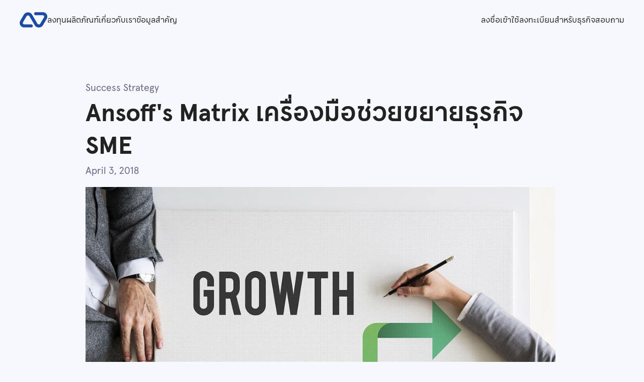

--- FILE ---
content_type: text/html
request_url: https://www.peerpower.co.th/blog/ansoffs-matrix
body_size: 13738
content:
<!DOCTYPE html><!-- Last Published: Mon Jan 05 2026 05:53:24 GMT+0000 (Coordinated Universal Time) --><html data-wf-domain="www.peerpower.co.th" data-wf-page="6479a229523a6279a02829e4" data-wf-site="63089689c98aa1d01e2df6d1" lang="th" data-wf-collection="6479a229523a6279a02829fa" data-wf-item-slug="ansoffs-matrix"><head><meta charset="utf-8"/><title>Ansoff&#x27;s Matrix เครื่องมือช่วยขยายธุรกิจ SME</title><link rel="alternate" hrefLang="x-default" href="https://www.peerpower.co.th/blog/ansoffs-matrix"/><link rel="alternate" hrefLang="th" href="https://www.peerpower.co.th/blog/ansoffs-matrix"/><link rel="alternate" hrefLang="en" href="https://www.peerpower.co.th/en/blog/ansoffs-matrix"/><meta content="Product/Market Expansion Grid ซึ่งถูกคิดค้นโดย Mr. Harry Igor Ansoff เครื่องมือดังกล่าวได้สรุปแนวทางการวางกลยุทธ์การตลาดจากการวิเคราะห์ผลิตภัณฑ์และตลาด ในมุมมองของ" name="description"/><meta content="Ansoff&#x27;s Matrix เครื่องมือช่วยขยายธุรกิจ SME" property="og:title"/><meta content="Product/Market Expansion Grid ซึ่งถูกคิดค้นโดย Mr. Harry Igor Ansoff เครื่องมือดังกล่าวได้สรุปแนวทางการวางกลยุทธ์การตลาดจากการวิเคราะห์ผลิตภัณฑ์และตลาด ในมุมมองของ" property="og:description"/><meta content="https://cdn.prod.website-files.com/632c1cd24e318b399e10d642/6333b4722cf0d17f82d6c9a9_Expansion-1.jpeg" property="og:image"/><meta content="Ansoff&#x27;s Matrix เครื่องมือช่วยขยายธุรกิจ SME" property="twitter:title"/><meta content="Product/Market Expansion Grid ซึ่งถูกคิดค้นโดย Mr. Harry Igor Ansoff เครื่องมือดังกล่าวได้สรุปแนวทางการวางกลยุทธ์การตลาดจากการวิเคราะห์ผลิตภัณฑ์และตลาด ในมุมมองของ" property="twitter:description"/><meta content="https://cdn.prod.website-files.com/632c1cd24e318b399e10d642/6333b4722cf0d17f82d6c9a9_Expansion-1.jpeg" property="twitter:image"/><meta property="og:type" content="website"/><meta content="summary_large_image" name="twitter:card"/><meta content="width=device-width, initial-scale=1" name="viewport"/><link href="https://cdn.prod.website-files.com/63089689c98aa1d01e2df6d1/css/staging-peerpower.webflow.shared.d89b492fa.css" rel="stylesheet" type="text/css"/><link href="https://fonts.googleapis.com" rel="preconnect"/><link href="https://fonts.gstatic.com" rel="preconnect" crossorigin="anonymous"/><script src="https://ajax.googleapis.com/ajax/libs/webfont/1.6.26/webfont.js" type="text/javascript"></script><script type="text/javascript">WebFont.load({  google: {    families: ["DM Sans:regular,700"]  }});</script><script type="text/javascript">!function(o,c){var n=c.documentElement,t=" w-mod-";n.className+=t+"js",("ontouchstart"in o||o.DocumentTouch&&c instanceof DocumentTouch)&&(n.className+=t+"touch")}(window,document);</script><link href="https://cdn.prod.website-files.com/63089689c98aa1d01e2df6d1/63369e091e40e95cdcd908e2_pp-favicon.png" rel="shortcut icon" type="image/x-icon"/><link href="https://cdn.prod.website-files.com/63089689c98aa1d01e2df6d1/63369e72841f5168d6023cd9_pp-webclip.png" rel="apple-touch-icon"/><script async="" src="https://www.googletagmanager.com/gtag/js?id=UA-76999665-4"></script><script type="text/javascript">window.dataLayer = window.dataLayer || [];function gtag(){dataLayer.push(arguments);}gtag('js', new Date());gtag('config', 'UA-76999665-4', {'anonymize_ip': false});</script><script type="text/javascript">!function(f,b,e,v,n,t,s){if(f.fbq)return;n=f.fbq=function(){n.callMethod?n.callMethod.apply(n,arguments):n.queue.push(arguments)};if(!f._fbq)f._fbq=n;n.push=n;n.loaded=!0;n.version='2.0';n.agent='plwebflow';n.queue=[];t=b.createElement(e);t.async=!0;t.src=v;s=b.getElementsByTagName(e)[0];s.parentNode.insertBefore(t,s)}(window,document,'script','https://connect.facebook.net/en_US/fbevents.js');fbq('init', '854338062641919');fbq('track', 'PageView');</script><!-- Please keep this css code to improve the font quality-->
<style>
  * {
  -webkit-font-smoothing: antialiased;
  -moz-osx-font-smoothing: grayscale;
}
</style>


<!-- Finsweet Cookie Consent -->
<script async src="https://cdn.jsdelivr.net/npm/@finsweet/cookie-consent@1/fs-cc.js" fs-cc-mode="informational"></script>


<!-- Meta Pixel Code -->
<script>
!function(f,b,e,v,n,t,s)
{if(f.fbq)return;n=f.fbq=function(){n.callMethod?
n.callMethod.apply(n,arguments):n.queue.push(arguments)};
if(!f._fbq)f._fbq=n;n.push=n;n.loaded=!0;n.version='2.0';
n.queue=[];t=b.createElement(e);t.async=!0;
t.src=v;s=b.getElementsByTagName(e)[0];
s.parentNode.insertBefore(t,s)}(window, document,'script',
'https://connect.facebook.net/en_US/fbevents.js');
fbq('init', '854338062641919');
fbq('track', 'PageView');
</script>
<noscript><img height="1" width="1" style="display:none"
src="https://www.facebook.com/tr?id=854338062641919&ev=PageView&noscript=1"
/></noscript>
<!-- End Meta Pixel Code -->

<!-- Google tag (gtag.js) -->
<script async src="https://www.googletagmanager.com/gtag/js?id=AW-852279987"></script>
<script>
  window.dataLayer = window.dataLayer || [];
  function gtag(){dataLayer.push(arguments);}
  gtag('js', new Date());

  gtag('config', 'AW-852279987');
</script>

<!-- Google Tag Manager -->
<script>(function(w,d,s,l,i){w[l]=w[l]||[];w[l].push({'gtm.start':
new Date().getTime(),event:'gtm.js'});var f=d.getElementsByTagName(s)[0],
j=d.createElement(s),dl=l!='dataLayer'?'&l='+l:'';j.async=true;j.src=
'https://www.googletagmanager.com/gtm.js?id='+i+dl;f.parentNode.insertBefore(j,f);
})(window,document,'script','dataLayer','GTM-KD2K6RN');</script>
<!-- End Google Tag Manager -->


<!--Mixpanel-->
<script type="text/javascript">
(function(f,b){if(!b.__SV){var e,g,i,h;window.mixpanel=b;b._i=[];b.init=function(e,f,c){function g(a,d){var b=d.split(".");2==b.length&&(a=a[b[0]],d=b[1]);a[d]=function(){a.push([d].concat(Array.prototype.slice.call(arguments,0)))}}var a=b;"undefined"!==typeof c?a=b[c]=[]:c="mixpanel";a.people=a.people||[];a.toString=function(a){var d="mixpanel";"mixpanel"!==c&&(d+="."+c);a||(d+=" (stub)");return d};a.people.toString=function(){return a.toString(1)+".people (stub)"};i="disable time_event track track_pageview track_links track_forms track_with_groups add_group set_group remove_group register register_once alias unregister identify name_tag set_config reset opt_in_tracking opt_out_tracking has_opted_in_tracking has_opted_out_tracking clear_opt_in_out_tracking start_batch_senders people.set people.set_once people.unset people.increment people.append people.union people.track_charge people.clear_charges people.delete_user people.remove".split(" ");
for(h=0;h<i.length;h++)g(a,i[h]);var j="set set_once union unset remove delete".split(" ");a.get_group=function(){function b(c){d[c]=function(){call2_args=arguments;call2=[c].concat(Array.prototype.slice.call(call2_args,0));a.push([e,call2])}}for(var d={},e=["get_group"].concat(Array.prototype.slice.call(arguments,0)),c=0;c<j.length;c++)b(j[c]);return d};b._i.push([e,f,c])};b.__SV=1.2;e=f.createElement("script");e.type="text/javascript";e.async=!0;e.src="undefined"!==typeof MIXPANEL_CUSTOM_LIB_URL?
MIXPANEL_CUSTOM_LIB_URL:"file:"===f.location.protocol&&"//cdn.mxpnl.com/libs/mixpanel-2-latest.min.js".match(/^\/\//)?"https://cdn.mxpnl.com/libs/mixpanel-2-latest.min.js":"//cdn.mxpnl.com/libs/mixpanel-2-latest.min.js";g=f.getElementsByTagName("script")[0];g.parentNode.insertBefore(e,g)}})(document,window.mixpanel||[]);

// Enabling the debug mode flag is useful during implementation,
// but it's recommended you remove it for production
mixpanel.init('60fe4310998b73eb36374a6137c8ccfd', {loaded: function(mixpanel) {distinct_id = mixpanel.get_distinct_id();}});
</script></head><body><div class="page-wrapper"><div class="tag-manager w-embed w-iframe"><!-- Google Tag Manager (noscript) -->
<noscript><iframe src="https://www.googletagmanager.com/ns.html?id=GTM-KD2K6RN"
height="0" width="0" style="display:none;visibility:hidden"></iframe></noscript>
<!-- End Google Tag Manager (noscript) --></div><div class="global-styles w-embed"><style>

/* Make text look crisper and more legible in all browsers */
body {
  -webkit-font-smoothing: antialiased;
  -moz-osx-font-smoothing: grayscale;
  font-smoothing: antialiased;
  text-rendering: optimizeLegibility;
}

/* Focus state style for keyboard navigation for the focusable elements */
*[tabindex]:focus-visible,
  input[type="file"]:focus-visible {
   outline: 0.125rem solid #4d65ff;
   outline-offset: 0.125rem;
}

/* Get rid of top margin on first element in any rich text element */
.w-richtext > :not(div):first-child, .w-richtext > div:first-child > :first-child {
  margin-top: 0 !important;
}

/* Get rid of bottom margin on last element in any rich text element */
.w-richtext>:last-child, .w-richtext ol li:last-child, .w-richtext ul li:last-child {
	margin-bottom: 0 !important;
}

/* Prevent all click and hover interaction with an element */
.pointer-events-off {
	pointer-events: none;
}

/* Enables all click and hover interaction with an element */
.pointer-events-on {
  pointer-events: auto;
}

/* Create a class of .div-square which maintains a 1:1 dimension of a div */
.div-square::after {
	content: "";
	display: block;
	padding-bottom: 100%;
}

/* Make sure containers never lose their center alignment */
.container-medium,.container-small, .container-large {
	margin-right: auto !important;
  margin-left: auto !important;
}

/* Make the following elements inherit styles from parent and not have hardcoded values. 
Note that you will not be able to style for example "all links" in Designer with this code applied
a,
.w-input,
.w-select,
.w-tab-link,
.w-nav-link,
.w-dropdown-btn,
.w-dropdown-toggle,
.w-dropdown-link {
  color: inherit;
  text-decoration: inherit;
  font-size: inherit;
}
/*

/* Apply "..." after 3 lines of text */
.text-style-3lines {
	display: -webkit-box;
	overflow: hidden;
	-webkit-line-clamp: 3;
	-webkit-box-orient: vertical;
}

/* Apply "..." after 2 lines of text */
.text-style-2lines {
	display: -webkit-box;
	overflow: hidden;
	-webkit-line-clamp: 2;
	-webkit-box-orient: vertical;
}

/* Adds inline flex display */
.display-inlineflex {
  display: inline-flex;
}

/* These classes are never overwritten */
.hide {
  display: none !important;
}

@media screen and (max-width: 991px), 
  @media screen and (max-width: 767px), 
  @media screen and (max-width: 479px){
    .hide, .hide-tablet{
      display: none !important;
    }
  }
  @media screen and (max-width: 767px)
    .hide-mobile-landscape{
      display: none !important;
    }
  }
  @media screen and (max-width: 479px)
    .hide-mobile{
      display: none !important;
    }
  }
 
.margin-0 {
  margin: 0rem !important;
}
  
.padding-0 {
  padding: 0rem !important;
}

.spacing-clean {
padding: 0rem !important;
margin: 0rem !important;
}

.margin-top {
  margin-right: 0rem !important;
  margin-bottom: 0rem !important;
  margin-left: 0rem !important;
}

.padding-top {
  padding-right: 0rem !important;
  padding-bottom: 0rem !important;
  padding-left: 0rem !important;
}
  
.margin-right {
  margin-top: 0rem !important;
  margin-bottom: 0rem !important;
  margin-left: 0rem !important;
}

.padding-right {
  padding-top: 0rem !important;
  padding-bottom: 0rem !important;
  padding-left: 0rem !important;
}

.margin-bottom {
  margin-top: 0rem !important;
  margin-right: 0rem !important;
  margin-left: 0rem !important;
}

.padding-bottom {
  padding-top: 0rem !important;
  padding-right: 0rem !important;
  padding-left: 0rem !important;
}

.margin-left {
  margin-top: 0rem !important;
  margin-right: 0rem !important;
  margin-bottom: 0rem !important;
}
  
.padding-left {
  padding-top: 0rem !important;
  padding-right: 0rem !important;
  padding-bottom: 0rem !important;
}
  
.margin-horizontal {
  margin-top: 0rem !important;
  margin-bottom: 0rem !important;
}

.padding-horizontal {
  padding-top: 0rem !important;
  padding-bottom: 0rem !important;
}

.margin-vertical {
  margin-right: 0rem !important;
  margin-left: 0rem !important;
}
  
.padding-vertical {
  padding-right: 0rem !important;
  padding-left: 0rem !important;
}

table {
    border-collapse: collapse;
    width: 100%;
    max-width: 48rem;
    margin-left: auto;
    margin-right: auto;
}

td, th {
    border: 1px solid #CFCFE1;
    padding: 1rem;
    text-align: left;
}

th {
    text-align: center;
    background-color: #E4E4F3;
}

  html { font-size: calc(0.625rem + 0.41666666666666663vw); }
  @media screen and (max-width:1920px) { html { font-size: calc(0.625rem + 0.41666666666666674vw); } }
  @media screen and (max-width:1440px) { html { font-size: calc(0.8126951092611863rem + 0.20811654526534862vw); } }
  @media screen and (max-width:479px) { html { font-size: calc(0.7494769874476988rem + 0.8368200836820083vw); } }

.text-rich-text a { 
	overflow-wrap: break-word; 
  word-wrap: break-word; 
  -ms-hyphens: auto; 
  -moz-hyphens: auto; 
  -webkit-hyphens: auto; 
  hyphens: auto; 
}


</style></div><div class="nav_component"><div class="warning_banner hide">โปรดระวังการแอบอ้างชื่อบริษัท ตรวจสอบช่องทางการติดต่อทุกครั้งหากได้รับข้อความที่กล่าวถึง PeerPower</div><div class="padding-global"><div class="nav_container"><div class="nav-content_wrapper"><a href="/" class="nav_logo-link w-inline-block"><img src="https://cdn.prod.website-files.com/63089689c98aa1d01e2df6d1/63089c137d2c74bb40b6897c_Logo%20PeerPower-Blue%202.svg" loading="lazy" alt=""/></a><div class="nav-menu_componet"><div class="nav_menu-links"><div class="nav-dropdown_component hide"><div class="dropdown_button"><a href="#" class="menu-link">ผู้ประกอบการ</a><div class="icon animation_dropdown"></div></div><div class="dropdown-menu_wrapper"><div class="dropdown_pane"><div class="padding-medium"><div class="dropdown-links_wrapper"><a href="/product/equity" class="menu-link hide">Basic Bond</a><div class="separator_component hide"></div><a href="/eligibility-criteria" class="menu-link">เกณฑ์การสมัครสำหรับธุรกิจ</a></div></div></div></div></div><a href="/invest" class="menu-link">ลงทุน</a><a href="/product/equity" class="menu-link">ผลิตภัณฑ์</a><a href="/about-us" class="menu-link">เกี่ยวกับเรา</a><a href="/key-information-for-investors" target="_blank" class="menu-link">ข้อมูลสำคัญ</a></div><div class="nav_menu-links"><a href="https://app.peerpower.co.th/login" class="menu-link">ลงชื่อเข้าใช้</a><a href="/business-sign-up" data-w-id="f40e9b8f-fee3-4baf-9d9c-384d6a598d94" class="menu-link">ลงทะเบียนสำหรับธุรกิจ</a><a href="https://airtable.com/embed/appNwm9rPSP1m1GcD/shrHIiU02wfDaxusM" target="_blank" class="menu-link">สอบถาม</a><div class="nav-dropdown_component hide"><div class="dropdown_button"><a href="#" class="menu-link">ผู้ประกอบการ</a><div class="icon animation_dropdown"></div></div><div class="dropdown-menu_wrapper"><div class="dropdown_pane"><div class="padding-medium"><div class="dropdown-links_wrapper"><a href="/product/equity" class="menu-link hide">Basic Bond</a><div class="separator_component hide"></div><a href="/eligibility-criteria" class="menu-link">เกณฑ์การสมัครสำหรับธุรกิจ</a></div></div></div></div></div></div></div><div data-w-id="d6edafa8-9445-4d48-31d7-0502140db897" class="menu-buttons_wrapper"><a data-w-id="a01c7147-7548-11dd-c5b0-37d6361b678c" href="#" class="menu-link hide-desktop">Menu</a><a data-w-id="608cba5d-92a7-f409-06b8-aa51155f42a3" href="#" class="menu-link is-close_button">Close</a></div></div></div></div><div class="announcement_wrapper"></div></div><div class="register-modal_component"><div class="sign-up-content_wrapper"><h1 class="heading-style-h5 text-weight-normal">เข้าถึงโอกาสการลงทุนและระดมทุนเพื่อธุรกิจผ่านคราวด์ฟันดิง</h1><div><h2 class="heading-style-h4">หาทุนเพื่อธุรกิจ</h2><div>ระดมทุนแบบคราวด์ฟันดิงกับเพียร์ พาวเวอร์โดยไม่ต้องมีหลักทรัพย์ค้ำประกัน</div><div class="padding-bottom padding-small"></div><a href="/business-sign-up" class="button w-button">สมัครระดมทุน</a></div><div class="or_wrapper"><div class="line-horizontal"></div><div class="text-block">หรือ</div><div class="line-horizontal"></div></div><div><h2 class="heading-style-h4">เริ่มลงทุน</h2><div>รับสิทธิซื้อหลักทรัพย์คราวด์ฟันดิงบนแพลตฟอร์ม เฉพาะสำหรับนักลงทุนของเพียร์ พาวเวอร์เท่านั้น</div><div class="padding-bottom padding-small"></div><a href="https://app.peerpower.co.th/register/investor" class="button w-button">เปิดบัญชีนักลงทุน</a></div><div>มีบัญชีอยู่แล้ว? <a href="https://app.peerpower.co.th/login">ลงชื่อเข้าใช้</a></div></div><div data-w-id="51f83c38-0736-22c0-bc4a-e565cbcd2c3c" class="modal-close_button"><div class="icon_xlarge"></div></div><div class="modal_logo"><img src="https://cdn.prod.website-files.com/63089689c98aa1d01e2df6d1/63089c137d2c74bb40b6897c_Logo%20PeerPower-Blue%202.svg" loading="lazy" alt=""/></div></div><main class="main-wrapper"><div class="section_blog-header"><div class="padding-global"><div class="container-small"><div class="padding-section-medium"><div class="text-size-medium text-color-grey">Success Strategy</div><h1 class="heading-style-h3">Ansoff&#x27;s Matrix เครื่องมือช่วยขยายธุรกิจ SME</h1><div class="header-author_wrapper w-condition-invisible"><div class="text-size-medium">by</div><div class="text-size-medium w-dyn-bind-empty"></div></div><div class="text-color-grey text-size-medium">April 3, 2018</div><div class="padding-bottom padding-small"></div><img src="https://cdn.prod.website-files.com/632c1cd24e318b399e10d642/6333b4722cf0d17f82d6c9a9_Expansion-1.jpeg" loading="lazy" alt="" sizes="(max-width: 479px) 92vw, (max-width: 767px) 95vw, (max-width: 991px) 90vw, (max-width: 1439px) 73vw, 53vw" srcset="https://cdn.prod.website-files.com/632c1cd24e318b399e10d642/6333b4722cf0d17f82d6c9a9_Expansion-1-p-500.jpeg 500w, https://cdn.prod.website-files.com/632c1cd24e318b399e10d642/6333b4722cf0d17f82d6c9a9_Expansion-1-p-800.jpeg 800w, https://cdn.prod.website-files.com/632c1cd24e318b399e10d642/6333b4722cf0d17f82d6c9a9_Expansion-1-p-1080.jpeg 1080w, https://cdn.prod.website-files.com/632c1cd24e318b399e10d642/6333b4722cf0d17f82d6c9a9_Expansion-1.jpeg 1400w"/></div></div></div></div><div class="section_blog-content"><div class="padding-global"><div class="container-small"><div class="summary_component w-condition-invisible"><div class="padding-large"><div class="summary_richtext w-dyn-bind-empty w-richtext"></div></div></div><div class="padding-bottom padding-large w-condition-invisible"></div><div class="text-rich-text w-richtext"><h1>Ansoff&#x27;s Matrix เครื่องมือช่วยขยายธุรกิจสำหรับ SME</h1><p>การขยายธุรกิจด้วยการหาตลาดหรือกลุ่มลูกค้าใหม่ โดยการสร้างความต้องการ หรือเสนอขายสินค้าและบริการที่คุณขายอยู่ในปัจจุบัน ให้กับกลุ่มลูกค้ารายใหม่ๆ ที่ไม่ใช่กลุ่มเป้าหมายในปัจจุบัน โดยไม่จำกัดว่าต้องเป็นกลุ่มลูกค้าที่มีความใกล้เคียงกับกลุ่มเดิม หากผลิตภัณฑ์ของคุณมีแนวโน้มที่จะขายให้กับผู้ใช้งานกลุ่มอื่นๆ ได้ไม่ว่าจะเป็นใครหรืออยู่ที่ไหนก็ตาม คุณก็สามารถขยายกิจการของคุณไปยังกลุ่มลูกค้าเป้าหมายใหม่ซึ่งอาจจะเป็นตลาดใหม่ในประเทศหรือขยายไปสู่ต่างประเทศเลยก็เป็นได้</p><p>จากวิธีการทั้ง 2 วิธี สามารถสรุปเป็นกลยุทธ์ในการขยายธุรกิจได้ผ่านเครื่องมือ Ansoff’s Matrix หรือ Product/Market Expansion Grid ซึ่งถูกคิดค้นโดย <a href="https://en.wikipedia.org/wiki/Igor_Ansoff">Mr. Harry Igor Ansoff</a> นักพัฒนากลยุทธ์ชาวอเมริกัน-รัสเซียชื่อดัง ซึ่งเครื่องมือดังกล่าวได้สรุปแนวทางการวางกลยุทธ์การตลาดจากการวิเคราะห์ผลิตภัณฑ์ และตลาดในมุมมองของตาราง Matrix ที่สะท้อนให้เห็นถึงกลยุทธ์ 4 ประเภทในการขยายธุรกิจ</p><h2>4 แนวทางในการขยายธุรกิจด้วย ANSOFF’S MATRIX</h2><figure class="w-richtext-align-center w-richtext-figure-type-image"><div><img src="https://cdn.prod.website-files.com/632c1cd24e318b399e10d642/6333a0153b3392d17efcfa92_Ansoff-Matrix.png" alt="Ansoff Matrix"/></div></figure><h2>A กลยุทธ์การเจาะตลาดผลิตภัณฑ์เดิม x ตลาดเดิม (Market Penetration)</h2><p>การกระตุ้นยอดขายสินค้าหรือบริการเดิมกับลูกค้าปัจจุบันเพื่อดึงดูดให้ลูกค้ากลุ่มเดิมซื้อสินค้าหรือบริการเพิ่ม หรือซื้อในปริมาณที่มากขึ้น หรือซื้อถี่มากยิ่งขึ้น โดยใช้เทคนิควิธีทางการตลาดเพื่อสื่อสารให้ลูกค้ารู้จักสินค้าหรือบริการมากขึ้น หรืออาจออกแบบโปรโมชั่น เช่น ลด แลก แจก แถมเพื่อกระตุ้นยอดขายหรือบริการต่างๆ ที่ช่วยสนับสนุนให้เกิดการใช้สินค้าหรือบริการเพิ่มขึ้น</p><h2>B กลยุทธ์การพัฒนาผลิตภัณฑ์ผลิตภัณฑ์ใหม่ x ตลาดเดิม (Product Development)</h2><p>การสร้างสรรค์สินค้าหรือบริการใหม่มาขายเพื่อตอบสนองหรือเติมเต็มความต้องการให้กับกลุ่มลูกค้าเดิมไม่ว่าจะเป็นการพัฒนาสินค้าเดิมออกเป็นสินค้ารุ่นใหม่ที่ลูกค้าน่าจะชื่นชอบ หรือการพัฒนาสินค้าหรือบริการใหม่ๆ ที่เกี่ยวเนื่องกับสินค้าหรือบริการในปัจจุบันมาวางขาย ซึ่งกลยุทธ์การพัฒนาผลิตภัณฑ์นี้ นอกจากจะช่วยกระตุ้นยอดขายแล้วยังสามารถช่วยรักษาฐานลูกค้าและสร้างความภักดีกับกลุ่มลูกค้าต่อแบรนด์ของคุณอีกด้วย</p><h2>C กลยุทธ์การขยายตลาดผลิตภัณฑ์เดิม x ตลาดใหม่ (Market Development)</h2><p>การเพิ่มยอดขายจากการนำสินค้าหรือบริการเดิมไปวางขายตลาดใหม่ที่มีศักยภาพผ่านการนำ เสนอถึงรูปแบบและคุณประโยชน์ของผลิตภัณฑ์ให้กับกลุ่มลูกค้าในตลาดดังกล่าว โดยไม่ได้พัฒนาหรือสร้างสรรค์ผลิตภัณฑ์ใหม่แต่อย่างใด เช่น การขยายกลุ่มลูกค้าจากการค้าปลีกกับลูกค้ารายย่อย (B2C) เป็นการส่งสินค้าล็อตใหญ่ให้กับลูกค้าธุรกิจ (B2B) การส่งออกสินค้าไปขายในต่างประเทศ เป็นต้น</p><h2>D กลยุทธ์การสร้างธุรกิจใหม่ผลิตภัณฑ์ใหม่ x ตลาดใหม่ (Diversification)</h2><p>การพัฒนาสินค้าหรือบริการใหม่เพื่อวางขายในตลาดใหม่ซึ่งสามารถเป็นได้ทั้งการขายสินค้าหรือบริการที่เกี่ยวเนื่องในห่วงโซ่อุปทาน (Supply Chain) เช่น ธุรกิจร้านอาหารที่ขยายไปขายวัตถุดิบสำหรับทำอาหารให้กับร้านอาหารประเภทเดียวกัน เป็นต้น หรืออาจจะเป็นการขยายไปสู่ธุรกิจใหม่ที่มีศักยภาพ ซึ่งอาจจะไม่เกี่ยวเนื่องกับธุรกิจเดิมเลย เช่น ธุรกิจร้านอาหารที่ขยายไปสู่ธุรกิจโรงแรม เป็นต้น</p><h2>ตัวอย่างการขยายธุรกิจโดยใช้ ANSOFF’S MATRIX ของอิชิตัน กรุ๊ป</h2><figure class="w-richtext-align-center w-richtext-figure-type-image"><div><img src="https://cdn.prod.website-files.com/632c1cd24e318b399e10d642/6333a0163b33925f7afcfa97_Ansoff-Matrix-Ichitan.png" alt="ansoff matrix example"/></div></figure><p>ขอขอบคุณข้อมูลจาก <a href="http://www.dbd.go.th/main.php?filename=intro_95" target="_blank">กรมพัฒนาธุรกิจการค้า</a></p><ul role="list"> 	</ul><p>______________________________________________________________________________________</p><p>‍<em>คำเตือน : การลงทุนในหุ้นกู้คราวด์ฟันดิงผ่านเพียร์ พาวเวอร์ เป็นการลงทุนสำหรับนักลงทุนที่มีความรู้ความเข้าใจเพียงพอทั้งด้านความเสี่ยง และความสามารถในการตัดสินใจลงทุนด้วยตนเอง ความเสี่ยงในที่นี้หมายถึงความเสี่ยงด้านสภาพคล่องของหลักทรัพย์และความเสี่ยงในการสูญเสียเงินจากการลงทุน การลงทุนในหุ้นกู้คราวด์ฟันดิงเป็นการลงทุนที่เหมาะสมกับนักลงทุนที่ต้องการกระจายความเสี่ยงให้กับพอร์ตการลงทุน นักลงทุนจะสามารถเริ่มลงทุนได้ต่อก็ต่อเมื่อนักลงทุนทำการลงทะเบียนและผ่านแบบประเมินความรู้ความเข้าใจในการลงทุนแล้ว</em></p></div><div class="padding-bottom padding-medium"></div><div class="tags_component"><h6>Tags</h6><div class="padding-bottom padding-small"></div><div class="w-dyn-list"><div role="list" class="tags_wrapper w-dyn-items"><div role="listitem" class="w-dyn-item"><a href="/tags/business-strategy" class="tag_component">business strategy</a></div></div></div></div><div class="padding-bottom padding-medium"></div><div class="author_wrapper w-condition-invisible"><h6>Author</h6><div class="padding-bottom padding-small"></div><div class="author-component"><div style="background-image:none" class="author_image"></div><div class="author-detail_wrapper"><div class="text-weight-bold w-dyn-bind-empty"></div><div class="w-dyn-bind-empty"></div><div class="padding-bottom padding-small"></div><div class="text-color-grey text-size-small w-dyn-bind-empty"></div></div></div></div><div class="padding-bottom padding-large w-condition-invisible"></div><div class="blog-cta_component"><div class="padding-medium"><h4>สู่เป้าหมายทางการเงินที่ไกลขึ้น</h4><div>ลงทุนและระดมทุนเพื่อธุรกิจผ่านคราวด์ฟันดิงกับ PeerPower</div><div class="padding-bottom padding-small"></div><a data-w-id="354ed98f-0515-8a4c-01cd-e8f82951cfbb" href="#" class="button is-secondary w-button">สมัคร</a></div></div></div></div></div><div class="section_related-articles"><div class="padding-global"><div class="container-small"><div class="padding-section-medium"><h2 class="heading-style-h4">บทความที่เกี่ยวข้อง</h2><div class="padding-bottom padding-medium"></div><div class="w-dyn-list"><div role="list" class="related-articles_list w-dyn-items"><div role="listitem" class="w-dyn-item"><a href="/blog/things-to-consider-before-deciding-to-support-business" class="blog_card w-inline-block"><div class="text-color-grey">Perspectives</div><div class="heading-style-h6 text-weight-bold">สิ่งที่ควรดู ก่อนตัดสินใจสนับสนุนธุรกิจใดธุรกิจหนึ่ง</div><div class="text-size-small text-color-grey">January 21, 2026</div><div class="padding-bottom padding-small"></div><img src="https://cdn.prod.website-files.com/632c1cd24e318b399e10d642/69703d541bd86b7f0657a481_001.png" loading="lazy" alt=""/></a></div><div role="listitem" class="w-dyn-item"><a href="/blog/business-lessons-from-mad-unicorn" class="blog_card w-inline-block"><div class="text-color-grey">Success Strategy</div><div class="heading-style-h6 text-weight-bold">บทเรียนธุรกิจจาก ‘สงคราม ส่งด่วน (Mad Unicorn)’</div><div class="text-size-small text-color-grey">January 13, 2026</div><div class="padding-bottom padding-small"></div><img src="https://cdn.prod.website-files.com/632c1cd24e318b399e10d642/6965bb377a1e37ce60016464_001.png" loading="lazy" alt=""/></a></div><div role="listitem" class="w-dyn-item"><a href="/blog/good-start-with-knowing-yourself" class="blog_card w-inline-block"><div class="text-color-grey">Success Strategy</div><div class="heading-style-h6 text-weight-bold">การลงทุนที่ดี เริ่มจากการรู้จักตัวเอง มากกว่าการรู้จักตลาด</div><div class="text-size-small text-color-grey">January 5, 2026</div><div class="padding-bottom padding-small"></div><img src="https://cdn.prod.website-files.com/632c1cd24e318b399e10d642/695b3e0a73ea97d44095dbfe_001.png" loading="lazy" alt="" sizes="(max-width: 479px) 92vw, (max-width: 767px) 44vw, (max-width: 991px) 42vw, (max-width: 1439px) 34vw, 25vw" srcset="https://cdn.prod.website-files.com/632c1cd24e318b399e10d642/695b3e0a73ea97d44095dbfe_001-p-500.png 500w, https://cdn.prod.website-files.com/632c1cd24e318b399e10d642/695b3e0a73ea97d44095dbfe_001-p-800.png 800w, https://cdn.prod.website-files.com/632c1cd24e318b399e10d642/695b3e0a73ea97d44095dbfe_001-p-1080.png 1080w, https://cdn.prod.website-files.com/632c1cd24e318b399e10d642/695b3e0a73ea97d44095dbfe_001.png 1200w"/></a></div><div role="listitem" class="w-dyn-item"><a href="/blog/lessons-small-businesses-should-know" class="blog_card w-inline-block"><div class="text-color-grey">Success Strategy</div><div class="heading-style-h6 text-weight-bold">10 บทเรียนที่ธุรกิจเล็กควรรู้ ก่อนเริ่มปีใหม่</div><div class="text-size-small text-color-grey">December 22, 2025</div><div class="padding-bottom padding-small"></div><img src="https://cdn.prod.website-files.com/632c1cd24e318b399e10d642/6948c49d77155175c391fe33_001.png" loading="lazy" alt="" sizes="(max-width: 479px) 92vw, (max-width: 767px) 44vw, (max-width: 991px) 42vw, (max-width: 1439px) 34vw, 25vw" srcset="https://cdn.prod.website-files.com/632c1cd24e318b399e10d642/6948c49d77155175c391fe33_001-p-500.png 500w, https://cdn.prod.website-files.com/632c1cd24e318b399e10d642/6948c49d77155175c391fe33_001-p-800.png 800w, https://cdn.prod.website-files.com/632c1cd24e318b399e10d642/6948c49d77155175c391fe33_001-p-1080.png 1080w, https://cdn.prod.website-files.com/632c1cd24e318b399e10d642/6948c49d77155175c391fe33_001.png 1200w"/></a></div></div></div><div class="padding-bottom padding-large"></div><div class="buttons-wrapper"><a href="/blog" class="button w-button">See All Articles</a></div></div></div></div></div></main><div class="footer_component"><div class="padding-global"><div class="container-large"><div class="padding-section-medium"><div class="footer_content-wrapper"><div id="w-node-_4af62063-fea5-5265-aa37-d0245f7b3a86-3212f232" class="footer-logo_wrapper"><img src="https://cdn.prod.website-files.com/63089689c98aa1d01e2df6d1/6319af7cecec324559d675cf_Vertical-logo-(white)-resized.png" loading="lazy" width="Auto" height="64" alt="" srcset="https://cdn.prod.website-files.com/63089689c98aa1d01e2df6d1/6319af7cecec324559d675cf_Vertical-logo-(white)-resized-p-500.png 500w, https://cdn.prod.website-files.com/63089689c98aa1d01e2df6d1/6319af7cecec324559d675cf_Vertical-logo-(white)-resized-p-800.png 800w, https://cdn.prod.website-files.com/63089689c98aa1d01e2df6d1/6319af7cecec324559d675cf_Vertical-logo-(white)-resized-p-1080.png 1080w, https://cdn.prod.website-files.com/63089689c98aa1d01e2df6d1/6319af7cecec324559d675cf_Vertical-logo-(white)-resized-p-1600.png 1600w, https://cdn.prod.website-files.com/63089689c98aa1d01e2df6d1/6319af7cecec324559d675cf_Vertical-logo-(white)-resized-p-2000.png 2000w, https://cdn.prod.website-files.com/63089689c98aa1d01e2df6d1/6319af7cecec324559d675cf_Vertical-logo-(white)-resized.png 2400w" sizes="120px" id="w-node-e4aeedeb-587f-b8f5-5017-4fc93212f260-3212f232"/></div><div id="w-node-_49564ec3-957d-7214-8adb-decab5f70994-3212f232" class="w-locales-list"><div data-hover="false" data-delay="0" class="w-dropdown"><div class="dropdown-toggle_wrapper w-dropdown-toggle"><div class="icon"></div><div>ภาษาไทย - Thai</div><div class="w-icon-dropdown-toggle"></div></div><nav class="dropdown-list w-dropdown-list"><div role="list" class="locales_list w-locales-items"><div role="listitem" class="locale_wrapper w-locales-item"><a hreflang="th" href="/?r=0" class="locale_link w--current">ภาษาไทย - Thai</a></div><div role="listitem" class="locale_wrapper w-locales-item"><a hreflang="en" href="/en" class="locale_link">English</a></div></div></nav></div></div><div id="w-node-e4aeedeb-587f-b8f5-5017-4fc93212f237-3212f232" class="footer-link_wrapper"><div class="text-weight-bold text-size-medium">ระดมทุน</div><div class="padding-bottom padding-small"></div><a href="/product/equity" class="footer_link">Equity Crowdfunding</a><a href="/business-sign-up" class="footer_link">ลงทะเบียนสำหรับธุรกิจ</a><div class="padding-bottom padding-small"></div></div><div id="w-node-e4aeedeb-587f-b8f5-5017-4fc93212f248-3212f232" class="footer-link_wrapper"><div class="text-weight-bold text-size-medium">ลงทุน</div><div class="padding-bottom padding-small"></div><a href="/invest" class="footer_link">Crowdfunding คืออะไร?</a><a href="https://app.peerpower.co.th/register/investor" target="_blank" class="footer_link">สมัครเป็นนักลงทุน</a><a href="/key-information-for-investors" class="footer_link">ข้อมูลสำคัญ</a><a href="https://support.peerpower.co.th/th/support/solutions/articles/150000202270-%E0%B8%84%E0%B8%A7%E0%B8%B2%E0%B8%A1%E0%B9%80%E0%B8%AA%E0%B8%B5%E0%B9%88%E0%B8%A2%E0%B8%87%E0%B8%97%E0%B8%B1%E0%B9%88%E0%B8%A7%E0%B9%84%E0%B8%9B%E0%B8%82%E0%B8%AD%E0%B8%87%E0%B8%AB%E0%B8%B8%E0%B9%89%E0%B8%99%E0%B8%84%E0%B8%A3%E0%B8%B2%E0%B8%A7%E0%B8%94%E0%B9%8C%E0%B8%9F%E0%B8%B1%E0%B8%99%E0%B8%94%E0%B8%B4%E0%B8%87" target="_blank" class="footer_link">คำเตือนความเสี่ยง</a></div><div id="w-node-e4aeedeb-587f-b8f5-5017-4fc93212f250-3212f232" class="footer-link_wrapper"><div class="text-weight-bold text-size-medium">เพียร์ พาวเวอร์</div><div class="padding-bottom padding-small"></div><a href="/about-us" class="footer_link">เกี่ยวกับเรา</a><a href="https://cdn.prod.website-files.com/63089689c98aa1d01e2df6d1/68196d679112ca5f6e4846e6_PPP_TH_%20FS2024_signed.pdf" target="_blank" class="footer_link">งบการเงิน</a></div><div id="w-node-e4aeedeb-587f-b8f5-5017-4fc93212f258-3212f232" class="footer-link_wrapper"><div class="text-weight-bold text-size-medium">ข้อมูลเพิ่มเติม</div><div class="padding-bottom padding-small"></div><a href="https://airtable.com/embed/appNwm9rPSP1m1GcD/shrHIiU02wfDaxusM" target="_blank" class="footer_link">สอบถาม</a><a href="/blog" class="footer_link">บล็อก</a><a href="https://support.peerpower.co.th/support/solutions" target="_blank" class="footer_link">คำถามที่พบบ่อย</a></div><div id="w-node-e4aeedeb-587f-b8f5-5017-4fc93212f277-3212f232" class="store-badges_wrapper"><a href="https://apps.apple.com/th/app/peerpower/id1518820116" target="_blank" class="w-inline-block"><img src="https://cdn.prod.website-files.com/63089689c98aa1d01e2df6d1/6319c55551fd6f8e7a3004e7_App%20Store.png" loading="lazy" width="309" alt=""/></a><a href="https://play.google.com/store/apps/details?id=th.co.peerpower.android" target="_blank" class="w-inline-block"><img src="https://cdn.prod.website-files.com/63089689c98aa1d01e2df6d1/6319c55794898c30223c5804_Google%20Play.png" loading="lazy" width="334" alt=""/></a></div><div id="w-node-e4aeedeb-587f-b8f5-5017-4fc93212f261-3212f232" class="social-icon_wrapper"><div>ติดตามเราได้ที่</div><a href="https://www.facebook.com/PeerPowerThailand/?utm_source=website&amp;utm_medium=nav&amp;utm_campaign=PPwebsite" target="_blank" class="footer-social_icon w-inline-block"><div></div></a><a href="https://lin.ee/nZ4Z47G/?utm_source=website&amp;utm_medium=nav&amp;utm_campaign=PPwebsite" target="_blank" class="footer-social_icon w-inline-block"><div></div></a><a href="https://www.youtube.com/channel/UCzCboQLQ08PMVdIZKc5RtgA/featured/?utm_source=website&amp;utm_medium=nav&amp;utm_campaign=PPwebsite" target="_blank" class="footer-social_icon w-inline-block"><div></div></a><a href="https://www.linkedin.com/company/peerpowerplatform/?utm_source=website&amp;utm_medium=nav&amp;utm_campaign=PPwebsite" target="_blank" class="footer-social_icon w-inline-block"><div></div></a></div><div id="w-node-e4aeedeb-587f-b8f5-5017-4fc93212f270-3212f232" class="text-size-small">© 2022 PeerPower Platform Company Limited, All rights reserved.</div><div id="w-node-e4aeedeb-587f-b8f5-5017-4fc93212f272-3212f232" class="policies_wrapper text-size-small"><a href="/policy/privacy-policy" class="footer_link">นโยบายความเป็นส่วนตัว</a><a href="/policy/cookie-policy" class="footer_link">นโยบายการใช้คุกกี้</a></div></div></div></div></div></div></div><script src="https://d3e54v103j8qbb.cloudfront.net/js/jquery-3.5.1.min.dc5e7f18c8.js?site=63089689c98aa1d01e2df6d1" type="text/javascript" integrity="sha256-9/aliU8dGd2tb6OSsuzixeV4y/faTqgFtohetphbbj0=" crossorigin="anonymous"></script><script src="https://cdn.prod.website-files.com/63089689c98aa1d01e2df6d1/js/webflow.schunk.e0c428ff9737f919.js" type="text/javascript"></script><script src="https://cdn.prod.website-files.com/63089689c98aa1d01e2df6d1/js/webflow.a810eb76.77a6693cddc2b2d4.js" type="text/javascript"></script><!-- https://github.com/js-cookie/js-cookie -->
<script src="https://cdn.jsdelivr.net/npm/js-cookie@2/src/js.cookie.min.js"></script>

<!-- ezra siton code -->
<script>
  const my_utmParameters = [
    "utm_source", 
    "utm_medium", 
    "utm_campaign"
  ];

  function getAllUrlParams(url) {
    let obj = Object.fromEntries(new URLSearchParams(location.search));
    return obj;
  }
  /* Check if Lead Cookie already exist */
  var cookieExist = Cookies.get('Lead'); // => if false return undefined
  /* get URL params object */
  var getAllUrlParams = getAllUrlParams(); // return object
  /*Convert a JavaScript object into a string */
  var getAllUrlParamsJSON = JSON.stringify(getAllUrlParams);
  /* Check if the url with utm_parameters */
  let isEmpty = jQuery.isEmptyObject(getAllUrlParams); // return true/false

  /* Case 1 - if the page with parameters & no cockie exsist */
  if(!isEmpty && cookieExist === undefined){
    /* Set lead object for the cockies */
    console.log("Case 1 - parameters & no cockie exsist => Create Cockie");
    /* 
		## Set Cookies ##
		expires: If omitted, the cookie becomes a session cookie (This example)
    */
    createLead();
    setUTMformValues();
  }/*end if*/

  let compare = is_this_utm_equal_to_cockie_utm_values();

  if(!isEmpty && cookieExist !== undefined){
    /* it this utm params diff from current lead values create new lead*/
    if(!compare){
      /* Case 3 - cockie already exsist but with diff values Vs url utm parmas
			(remove current Lead and generate new one) 
      */
      console.log("Case 3 - lead Exist, but with diff parames");
      Cookies.remove('Lead');
      createLead();
      setUTMformValues();
    }else{
      console.log("Case 2 - lead exsist with this params");
      setUTMformValues();
    }
  }

  /* Case 4 - cookie Exist  but page without any utm param */
  if(isEmpty && cookieExist !== undefined){
    console.log("Case 4 - cookie Exist  but page without any utm param");
    setUTMformValues();
  }

  function createLead(){
    var lead = {
      parameters: getAllUrlParams
    };
    /* if you want to add 2 days expires for example: 
   Cookies.set('Lead', 'lead', { expires: 2}) 
   */
    Cookies.set('Lead', lead, { });
  }

  /* check if this utm url equal to the current values of cockie lead */
  function is_this_utm_equal_to_cockie_utm_values(){
    for (const this_utm_element of my_utmParameters) {
      /* if utm_source exist */
      let value_exsist = JSON.parse(cookieExist).parameters[this_utm_element] == getAllUrlParams[this_utm_element];
      //console.log(`${value_exsist} - ${JSON.parse(cookieExist).parameters[this_utm_element]} compare to: ${getAllUrlParams[this_utm_element]}`);
      if(value_exsist == false){
        return false;
      }
    }/* end for loop */
    return true;
  }

  function setUTMformValues(){  
    /* webflow form object (Add embed code under webflow designer inside FORM */
    /*
		<input type="text" class="utm_source" placeholder="utm_source" name="utm_source">
<input type="text" class="utm_medium" placeholder="utm_medium" name="utm_medium">
<input type="text" class="utm_campaign" placeholder="utm_campaign" name="utm_campaign">
	*/
    /* the value if the param is empty */
    const empty_param_case = "null";
    /* set feilds */
    for (const this_utm_element of my_utmParameters) {
      /* if utm_source exist */
      set_utm_feild(this_utm_element);
    }/* end for loop */

    /* inner function */
    function set_utm_feild(utm_type){
      let utm_value = JSON.parse(Cookies.get('Lead')).parameters[utm_type];
      let utm_nodes = document.getElementsByClassName(utm_type);
      /* change all utm form feilds */
      if(utm_nodes.length > 0){
        for(var i = 0; i < utm_nodes.length; i++)
        {
          if(!!utm_value && utm_value !== undefined){
            utm_nodes[i].value = utm_value;
          }
          else{
            /* empty param for example ?utm_campaign= or ?utm_campaign */
            utm_nodes[i].value = empty_param_case;
          }
        }/* end for */
      }/* end if */
    }// end inner set_utm_feild function */
  }
</script></body></html>

--- FILE ---
content_type: text/css
request_url: https://cdn.prod.website-files.com/63089689c98aa1d01e2df6d1/css/staging-peerpower.webflow.shared.d89b492fa.css
body_size: 23505
content:
html {
  -webkit-text-size-adjust: 100%;
  -ms-text-size-adjust: 100%;
  font-family: sans-serif;
}

body {
  margin: 0;
}

article, aside, details, figcaption, figure, footer, header, hgroup, main, menu, nav, section, summary {
  display: block;
}

audio, canvas, progress, video {
  vertical-align: baseline;
  display: inline-block;
}

audio:not([controls]) {
  height: 0;
  display: none;
}

[hidden], template {
  display: none;
}

a {
  background-color: #0000;
}

a:active, a:hover {
  outline: 0;
}

abbr[title] {
  border-bottom: 1px dotted;
}

b, strong {
  font-weight: bold;
}

dfn {
  font-style: italic;
}

h1 {
  margin: .67em 0;
  font-size: 2em;
}

mark {
  color: #000;
  background: #ff0;
}

small {
  font-size: 80%;
}

sub, sup {
  vertical-align: baseline;
  font-size: 75%;
  line-height: 0;
  position: relative;
}

sup {
  top: -.5em;
}

sub {
  bottom: -.25em;
}

img {
  border: 0;
}

svg:not(:root) {
  overflow: hidden;
}

hr {
  box-sizing: content-box;
  height: 0;
}

pre {
  overflow: auto;
}

code, kbd, pre, samp {
  font-family: monospace;
  font-size: 1em;
}

button, input, optgroup, select, textarea {
  color: inherit;
  font: inherit;
  margin: 0;
}

button {
  overflow: visible;
}

button, select {
  text-transform: none;
}

button, html input[type="button"], input[type="reset"] {
  -webkit-appearance: button;
  cursor: pointer;
}

button[disabled], html input[disabled] {
  cursor: default;
}

button::-moz-focus-inner, input::-moz-focus-inner {
  border: 0;
  padding: 0;
}

input {
  line-height: normal;
}

input[type="checkbox"], input[type="radio"] {
  box-sizing: border-box;
  padding: 0;
}

input[type="number"]::-webkit-inner-spin-button, input[type="number"]::-webkit-outer-spin-button {
  height: auto;
}

input[type="search"] {
  -webkit-appearance: none;
}

input[type="search"]::-webkit-search-cancel-button, input[type="search"]::-webkit-search-decoration {
  -webkit-appearance: none;
}

legend {
  border: 0;
  padding: 0;
}

textarea {
  overflow: auto;
}

optgroup {
  font-weight: bold;
}

table {
  border-collapse: collapse;
  border-spacing: 0;
}

td, th {
  padding: 0;
}

@font-face {
  font-family: webflow-icons;
  src: url("[data-uri]") format("truetype");
  font-weight: normal;
  font-style: normal;
}

[class^="w-icon-"], [class*=" w-icon-"] {
  speak: none;
  font-variant: normal;
  text-transform: none;
  -webkit-font-smoothing: antialiased;
  -moz-osx-font-smoothing: grayscale;
  font-style: normal;
  font-weight: normal;
  line-height: 1;
  font-family: webflow-icons !important;
}

.w-icon-slider-right:before {
  content: "";
}

.w-icon-slider-left:before {
  content: "";
}

.w-icon-nav-menu:before {
  content: "";
}

.w-icon-arrow-down:before, .w-icon-dropdown-toggle:before {
  content: "";
}

.w-icon-file-upload-remove:before {
  content: "";
}

.w-icon-file-upload-icon:before {
  content: "";
}

* {
  box-sizing: border-box;
}

html {
  height: 100%;
}

body {
  color: #333;
  background-color: #fff;
  min-height: 100%;
  margin: 0;
  font-family: Arial, sans-serif;
  font-size: 14px;
  line-height: 20px;
}

img {
  vertical-align: middle;
  max-width: 100%;
  display: inline-block;
}

html.w-mod-touch * {
  background-attachment: scroll !important;
}

.w-block {
  display: block;
}

.w-inline-block {
  max-width: 100%;
  display: inline-block;
}

.w-clearfix:before, .w-clearfix:after {
  content: " ";
  grid-area: 1 / 1 / 2 / 2;
  display: table;
}

.w-clearfix:after {
  clear: both;
}

.w-hidden {
  display: none;
}

.w-button {
  color: #fff;
  line-height: inherit;
  cursor: pointer;
  background-color: #3898ec;
  border: 0;
  border-radius: 0;
  padding: 9px 15px;
  text-decoration: none;
  display: inline-block;
}

input.w-button {
  -webkit-appearance: button;
}

html[data-w-dynpage] [data-w-cloak] {
  color: #0000 !important;
}

.w-code-block {
  margin: unset;
}

pre.w-code-block code {
  all: inherit;
}

.w-optimization {
  display: contents;
}

.w-webflow-badge, .w-webflow-badge > img {
  box-sizing: unset;
  width: unset;
  height: unset;
  max-height: unset;
  max-width: unset;
  min-height: unset;
  min-width: unset;
  margin: unset;
  padding: unset;
  float: unset;
  clear: unset;
  border: unset;
  border-radius: unset;
  background: unset;
  background-image: unset;
  background-position: unset;
  background-size: unset;
  background-repeat: unset;
  background-origin: unset;
  background-clip: unset;
  background-attachment: unset;
  background-color: unset;
  box-shadow: unset;
  transform: unset;
  direction: unset;
  font-family: unset;
  font-weight: unset;
  color: unset;
  font-size: unset;
  line-height: unset;
  font-style: unset;
  font-variant: unset;
  text-align: unset;
  letter-spacing: unset;
  -webkit-text-decoration: unset;
  text-decoration: unset;
  text-indent: unset;
  text-transform: unset;
  list-style-type: unset;
  text-shadow: unset;
  vertical-align: unset;
  cursor: unset;
  white-space: unset;
  word-break: unset;
  word-spacing: unset;
  word-wrap: unset;
  transition: unset;
}

.w-webflow-badge {
  white-space: nowrap;
  cursor: pointer;
  box-shadow: 0 0 0 1px #0000001a, 0 1px 3px #0000001a;
  visibility: visible !important;
  opacity: 1 !important;
  z-index: 2147483647 !important;
  color: #aaadb0 !important;
  overflow: unset !important;
  background-color: #fff !important;
  border-radius: 3px !important;
  width: auto !important;
  height: auto !important;
  margin: 0 !important;
  padding: 6px !important;
  font-size: 12px !important;
  line-height: 14px !important;
  text-decoration: none !important;
  display: inline-block !important;
  position: fixed !important;
  inset: auto 12px 12px auto !important;
  transform: none !important;
}

.w-webflow-badge > img {
  position: unset;
  visibility: unset !important;
  opacity: 1 !important;
  vertical-align: middle !important;
  display: inline-block !important;
}

h1, h2, h3, h4, h5, h6 {
  margin-bottom: 10px;
  font-weight: bold;
}

h1 {
  margin-top: 20px;
  font-size: 38px;
  line-height: 44px;
}

h2 {
  margin-top: 20px;
  font-size: 32px;
  line-height: 36px;
}

h3 {
  margin-top: 20px;
  font-size: 24px;
  line-height: 30px;
}

h4 {
  margin-top: 10px;
  font-size: 18px;
  line-height: 24px;
}

h5 {
  margin-top: 10px;
  font-size: 14px;
  line-height: 20px;
}

h6 {
  margin-top: 10px;
  font-size: 12px;
  line-height: 18px;
}

p {
  margin-top: 0;
  margin-bottom: 10px;
}

blockquote {
  border-left: 5px solid #e2e2e2;
  margin: 0 0 10px;
  padding: 10px 20px;
  font-size: 18px;
  line-height: 22px;
}

figure {
  margin: 0 0 10px;
}

ul, ol {
  margin-top: 0;
  margin-bottom: 10px;
  padding-left: 40px;
}

.w-list-unstyled {
  padding-left: 0;
  list-style: none;
}

.w-embed:before, .w-embed:after {
  content: " ";
  grid-area: 1 / 1 / 2 / 2;
  display: table;
}

.w-embed:after {
  clear: both;
}

.w-video {
  width: 100%;
  padding: 0;
  position: relative;
}

.w-video iframe, .w-video object, .w-video embed {
  border: none;
  width: 100%;
  height: 100%;
  position: absolute;
  top: 0;
  left: 0;
}

fieldset {
  border: 0;
  margin: 0;
  padding: 0;
}

button, [type="button"], [type="reset"] {
  cursor: pointer;
  -webkit-appearance: button;
  border: 0;
}

.w-form {
  margin: 0 0 15px;
}

.w-form-done {
  text-align: center;
  background-color: #ddd;
  padding: 20px;
  display: none;
}

.w-form-fail {
  background-color: #ffdede;
  margin-top: 10px;
  padding: 10px;
  display: none;
}

label {
  margin-bottom: 5px;
  font-weight: bold;
  display: block;
}

.w-input, .w-select {
  color: #333;
  vertical-align: middle;
  background-color: #fff;
  border: 1px solid #ccc;
  width: 100%;
  height: 38px;
  margin-bottom: 10px;
  padding: 8px 12px;
  font-size: 14px;
  line-height: 1.42857;
  display: block;
}

.w-input::placeholder, .w-select::placeholder {
  color: #999;
}

.w-input:focus, .w-select:focus {
  border-color: #3898ec;
  outline: 0;
}

.w-input[disabled], .w-select[disabled], .w-input[readonly], .w-select[readonly], fieldset[disabled] .w-input, fieldset[disabled] .w-select {
  cursor: not-allowed;
}

.w-input[disabled]:not(.w-input-disabled), .w-select[disabled]:not(.w-input-disabled), .w-input[readonly], .w-select[readonly], fieldset[disabled]:not(.w-input-disabled) .w-input, fieldset[disabled]:not(.w-input-disabled) .w-select {
  background-color: #eee;
}

textarea.w-input, textarea.w-select {
  height: auto;
}

.w-select {
  background-color: #f3f3f3;
}

.w-select[multiple] {
  height: auto;
}

.w-form-label {
  cursor: pointer;
  margin-bottom: 0;
  font-weight: normal;
  display: inline-block;
}

.w-radio {
  margin-bottom: 5px;
  padding-left: 20px;
  display: block;
}

.w-radio:before, .w-radio:after {
  content: " ";
  grid-area: 1 / 1 / 2 / 2;
  display: table;
}

.w-radio:after {
  clear: both;
}

.w-radio-input {
  float: left;
  margin: 3px 0 0 -20px;
  line-height: normal;
}

.w-file-upload {
  margin-bottom: 10px;
  display: block;
}

.w-file-upload-input {
  opacity: 0;
  z-index: -100;
  width: .1px;
  height: .1px;
  position: absolute;
  overflow: hidden;
}

.w-file-upload-default, .w-file-upload-uploading, .w-file-upload-success {
  color: #333;
  display: inline-block;
}

.w-file-upload-error {
  margin-top: 10px;
  display: block;
}

.w-file-upload-default.w-hidden, .w-file-upload-uploading.w-hidden, .w-file-upload-error.w-hidden, .w-file-upload-success.w-hidden {
  display: none;
}

.w-file-upload-uploading-btn {
  cursor: pointer;
  background-color: #fafafa;
  border: 1px solid #ccc;
  margin: 0;
  padding: 8px 12px;
  font-size: 14px;
  font-weight: normal;
  display: flex;
}

.w-file-upload-file {
  background-color: #fafafa;
  border: 1px solid #ccc;
  flex-grow: 1;
  justify-content: space-between;
  margin: 0;
  padding: 8px 9px 8px 11px;
  display: flex;
}

.w-file-upload-file-name {
  font-size: 14px;
  font-weight: normal;
  display: block;
}

.w-file-remove-link {
  cursor: pointer;
  width: auto;
  height: auto;
  margin-top: 3px;
  margin-left: 10px;
  padding: 3px;
  display: block;
}

.w-icon-file-upload-remove {
  margin: auto;
  font-size: 10px;
}

.w-file-upload-error-msg {
  color: #ea384c;
  padding: 2px 0;
  display: inline-block;
}

.w-file-upload-info {
  padding: 0 12px;
  line-height: 38px;
  display: inline-block;
}

.w-file-upload-label {
  cursor: pointer;
  background-color: #fafafa;
  border: 1px solid #ccc;
  margin: 0;
  padding: 8px 12px;
  font-size: 14px;
  font-weight: normal;
  display: inline-block;
}

.w-icon-file-upload-icon, .w-icon-file-upload-uploading {
  width: 20px;
  margin-right: 8px;
  display: inline-block;
}

.w-icon-file-upload-uploading {
  height: 20px;
}

.w-container {
  max-width: 940px;
  margin-left: auto;
  margin-right: auto;
}

.w-container:before, .w-container:after {
  content: " ";
  grid-area: 1 / 1 / 2 / 2;
  display: table;
}

.w-container:after {
  clear: both;
}

.w-container .w-row {
  margin-left: -10px;
  margin-right: -10px;
}

.w-row:before, .w-row:after {
  content: " ";
  grid-area: 1 / 1 / 2 / 2;
  display: table;
}

.w-row:after {
  clear: both;
}

.w-row .w-row {
  margin-left: 0;
  margin-right: 0;
}

.w-col {
  float: left;
  width: 100%;
  min-height: 1px;
  padding-left: 10px;
  padding-right: 10px;
  position: relative;
}

.w-col .w-col {
  padding-left: 0;
  padding-right: 0;
}

.w-col-1 {
  width: 8.33333%;
}

.w-col-2 {
  width: 16.6667%;
}

.w-col-3 {
  width: 25%;
}

.w-col-4 {
  width: 33.3333%;
}

.w-col-5 {
  width: 41.6667%;
}

.w-col-6 {
  width: 50%;
}

.w-col-7 {
  width: 58.3333%;
}

.w-col-8 {
  width: 66.6667%;
}

.w-col-9 {
  width: 75%;
}

.w-col-10 {
  width: 83.3333%;
}

.w-col-11 {
  width: 91.6667%;
}

.w-col-12 {
  width: 100%;
}

.w-hidden-main {
  display: none !important;
}

@media screen and (max-width: 991px) {
  .w-container {
    max-width: 728px;
  }

  .w-hidden-main {
    display: inherit !important;
  }

  .w-hidden-medium {
    display: none !important;
  }

  .w-col-medium-1 {
    width: 8.33333%;
  }

  .w-col-medium-2 {
    width: 16.6667%;
  }

  .w-col-medium-3 {
    width: 25%;
  }

  .w-col-medium-4 {
    width: 33.3333%;
  }

  .w-col-medium-5 {
    width: 41.6667%;
  }

  .w-col-medium-6 {
    width: 50%;
  }

  .w-col-medium-7 {
    width: 58.3333%;
  }

  .w-col-medium-8 {
    width: 66.6667%;
  }

  .w-col-medium-9 {
    width: 75%;
  }

  .w-col-medium-10 {
    width: 83.3333%;
  }

  .w-col-medium-11 {
    width: 91.6667%;
  }

  .w-col-medium-12 {
    width: 100%;
  }

  .w-col-stack {
    width: 100%;
    left: auto;
    right: auto;
  }
}

@media screen and (max-width: 767px) {
  .w-hidden-main, .w-hidden-medium {
    display: inherit !important;
  }

  .w-hidden-small {
    display: none !important;
  }

  .w-row, .w-container .w-row {
    margin-left: 0;
    margin-right: 0;
  }

  .w-col {
    width: 100%;
    left: auto;
    right: auto;
  }

  .w-col-small-1 {
    width: 8.33333%;
  }

  .w-col-small-2 {
    width: 16.6667%;
  }

  .w-col-small-3 {
    width: 25%;
  }

  .w-col-small-4 {
    width: 33.3333%;
  }

  .w-col-small-5 {
    width: 41.6667%;
  }

  .w-col-small-6 {
    width: 50%;
  }

  .w-col-small-7 {
    width: 58.3333%;
  }

  .w-col-small-8 {
    width: 66.6667%;
  }

  .w-col-small-9 {
    width: 75%;
  }

  .w-col-small-10 {
    width: 83.3333%;
  }

  .w-col-small-11 {
    width: 91.6667%;
  }

  .w-col-small-12 {
    width: 100%;
  }
}

@media screen and (max-width: 479px) {
  .w-container {
    max-width: none;
  }

  .w-hidden-main, .w-hidden-medium, .w-hidden-small {
    display: inherit !important;
  }

  .w-hidden-tiny {
    display: none !important;
  }

  .w-col {
    width: 100%;
  }

  .w-col-tiny-1 {
    width: 8.33333%;
  }

  .w-col-tiny-2 {
    width: 16.6667%;
  }

  .w-col-tiny-3 {
    width: 25%;
  }

  .w-col-tiny-4 {
    width: 33.3333%;
  }

  .w-col-tiny-5 {
    width: 41.6667%;
  }

  .w-col-tiny-6 {
    width: 50%;
  }

  .w-col-tiny-7 {
    width: 58.3333%;
  }

  .w-col-tiny-8 {
    width: 66.6667%;
  }

  .w-col-tiny-9 {
    width: 75%;
  }

  .w-col-tiny-10 {
    width: 83.3333%;
  }

  .w-col-tiny-11 {
    width: 91.6667%;
  }

  .w-col-tiny-12 {
    width: 100%;
  }
}

.w-widget {
  position: relative;
}

.w-widget-map {
  width: 100%;
  height: 400px;
}

.w-widget-map label {
  width: auto;
  display: inline;
}

.w-widget-map img {
  max-width: inherit;
}

.w-widget-map .gm-style-iw {
  text-align: center;
}

.w-widget-map .gm-style-iw > button {
  display: none !important;
}

.w-widget-twitter {
  overflow: hidden;
}

.w-widget-twitter-count-shim {
  vertical-align: top;
  text-align: center;
  background: #fff;
  border: 1px solid #758696;
  border-radius: 3px;
  width: 28px;
  height: 20px;
  display: inline-block;
  position: relative;
}

.w-widget-twitter-count-shim * {
  pointer-events: none;
  -webkit-user-select: none;
  user-select: none;
}

.w-widget-twitter-count-shim .w-widget-twitter-count-inner {
  text-align: center;
  color: #999;
  font-family: serif;
  font-size: 15px;
  line-height: 12px;
  position: relative;
}

.w-widget-twitter-count-shim .w-widget-twitter-count-clear {
  display: block;
  position: relative;
}

.w-widget-twitter-count-shim.w--large {
  width: 36px;
  height: 28px;
}

.w-widget-twitter-count-shim.w--large .w-widget-twitter-count-inner {
  font-size: 18px;
  line-height: 18px;
}

.w-widget-twitter-count-shim:not(.w--vertical) {
  margin-left: 5px;
  margin-right: 8px;
}

.w-widget-twitter-count-shim:not(.w--vertical).w--large {
  margin-left: 6px;
}

.w-widget-twitter-count-shim:not(.w--vertical):before, .w-widget-twitter-count-shim:not(.w--vertical):after {
  content: " ";
  pointer-events: none;
  border: solid #0000;
  width: 0;
  height: 0;
  position: absolute;
  top: 50%;
  left: 0;
}

.w-widget-twitter-count-shim:not(.w--vertical):before {
  border-width: 4px;
  border-color: #75869600 #5d6c7b #75869600 #75869600;
  margin-top: -4px;
  margin-left: -9px;
}

.w-widget-twitter-count-shim:not(.w--vertical).w--large:before {
  border-width: 5px;
  margin-top: -5px;
  margin-left: -10px;
}

.w-widget-twitter-count-shim:not(.w--vertical):after {
  border-width: 4px;
  border-color: #fff0 #fff #fff0 #fff0;
  margin-top: -4px;
  margin-left: -8px;
}

.w-widget-twitter-count-shim:not(.w--vertical).w--large:after {
  border-width: 5px;
  margin-top: -5px;
  margin-left: -9px;
}

.w-widget-twitter-count-shim.w--vertical {
  width: 61px;
  height: 33px;
  margin-bottom: 8px;
}

.w-widget-twitter-count-shim.w--vertical:before, .w-widget-twitter-count-shim.w--vertical:after {
  content: " ";
  pointer-events: none;
  border: solid #0000;
  width: 0;
  height: 0;
  position: absolute;
  top: 100%;
  left: 50%;
}

.w-widget-twitter-count-shim.w--vertical:before {
  border-width: 5px;
  border-color: #5d6c7b #75869600 #75869600;
  margin-left: -5px;
}

.w-widget-twitter-count-shim.w--vertical:after {
  border-width: 4px;
  border-color: #fff #fff0 #fff0;
  margin-left: -4px;
}

.w-widget-twitter-count-shim.w--vertical .w-widget-twitter-count-inner {
  font-size: 18px;
  line-height: 22px;
}

.w-widget-twitter-count-shim.w--vertical.w--large {
  width: 76px;
}

.w-background-video {
  color: #fff;
  height: 500px;
  position: relative;
  overflow: hidden;
}

.w-background-video > video {
  object-fit: cover;
  z-index: -100;
  background-position: 50%;
  background-size: cover;
  width: 100%;
  height: 100%;
  margin: auto;
  position: absolute;
  inset: -100%;
}

.w-background-video > video::-webkit-media-controls-start-playback-button {
  -webkit-appearance: none;
  display: none !important;
}

.w-background-video--control {
  background-color: #0000;
  padding: 0;
  position: absolute;
  bottom: 1em;
  right: 1em;
}

.w-background-video--control > [hidden] {
  display: none !important;
}

.w-slider {
  text-align: center;
  clear: both;
  -webkit-tap-highlight-color: #0000;
  tap-highlight-color: #0000;
  background: #ddd;
  height: 300px;
  position: relative;
}

.w-slider-mask {
  z-index: 1;
  white-space: nowrap;
  height: 100%;
  display: block;
  position: relative;
  left: 0;
  right: 0;
  overflow: hidden;
}

.w-slide {
  vertical-align: top;
  white-space: normal;
  text-align: left;
  width: 100%;
  height: 100%;
  display: inline-block;
  position: relative;
}

.w-slider-nav {
  z-index: 2;
  text-align: center;
  -webkit-tap-highlight-color: #0000;
  tap-highlight-color: #0000;
  height: 40px;
  margin: auto;
  padding-top: 10px;
  position: absolute;
  inset: auto 0 0;
}

.w-slider-nav.w-round > div {
  border-radius: 100%;
}

.w-slider-nav.w-num > div {
  font-size: inherit;
  line-height: inherit;
  width: auto;
  height: auto;
  padding: .2em .5em;
}

.w-slider-nav.w-shadow > div {
  box-shadow: 0 0 3px #3336;
}

.w-slider-nav-invert {
  color: #fff;
}

.w-slider-nav-invert > div {
  background-color: #2226;
}

.w-slider-nav-invert > div.w-active {
  background-color: #222;
}

.w-slider-dot {
  cursor: pointer;
  background-color: #fff6;
  width: 1em;
  height: 1em;
  margin: 0 3px .5em;
  transition: background-color .1s, color .1s;
  display: inline-block;
  position: relative;
}

.w-slider-dot.w-active {
  background-color: #fff;
}

.w-slider-dot:focus {
  outline: none;
  box-shadow: 0 0 0 2px #fff;
}

.w-slider-dot:focus.w-active {
  box-shadow: none;
}

.w-slider-arrow-left, .w-slider-arrow-right {
  cursor: pointer;
  color: #fff;
  -webkit-tap-highlight-color: #0000;
  tap-highlight-color: #0000;
  -webkit-user-select: none;
  user-select: none;
  width: 80px;
  margin: auto;
  font-size: 40px;
  position: absolute;
  inset: 0;
  overflow: hidden;
}

.w-slider-arrow-left [class^="w-icon-"], .w-slider-arrow-right [class^="w-icon-"], .w-slider-arrow-left [class*=" w-icon-"], .w-slider-arrow-right [class*=" w-icon-"] {
  position: absolute;
}

.w-slider-arrow-left:focus, .w-slider-arrow-right:focus {
  outline: 0;
}

.w-slider-arrow-left {
  z-index: 3;
  right: auto;
}

.w-slider-arrow-right {
  z-index: 4;
  left: auto;
}

.w-icon-slider-left, .w-icon-slider-right {
  width: 1em;
  height: 1em;
  margin: auto;
  inset: 0;
}

.w-slider-aria-label {
  clip: rect(0 0 0 0);
  border: 0;
  width: 1px;
  height: 1px;
  margin: -1px;
  padding: 0;
  position: absolute;
  overflow: hidden;
}

.w-slider-force-show {
  display: block !important;
}

.w-dropdown {
  text-align: left;
  z-index: 900;
  margin-left: auto;
  margin-right: auto;
  display: inline-block;
  position: relative;
}

.w-dropdown-btn, .w-dropdown-toggle, .w-dropdown-link {
  vertical-align: top;
  color: #222;
  text-align: left;
  white-space: nowrap;
  margin-left: auto;
  margin-right: auto;
  padding: 20px;
  text-decoration: none;
  position: relative;
}

.w-dropdown-toggle {
  -webkit-user-select: none;
  user-select: none;
  cursor: pointer;
  padding-right: 40px;
  display: inline-block;
}

.w-dropdown-toggle:focus {
  outline: 0;
}

.w-icon-dropdown-toggle {
  width: 1em;
  height: 1em;
  margin: auto 20px auto auto;
  position: absolute;
  top: 0;
  bottom: 0;
  right: 0;
}

.w-dropdown-list {
  background: #ddd;
  min-width: 100%;
  display: none;
  position: absolute;
}

.w-dropdown-list.w--open {
  display: block;
}

.w-dropdown-link {
  color: #222;
  padding: 10px 20px;
  display: block;
}

.w-dropdown-link.w--current {
  color: #0082f3;
}

.w-dropdown-link:focus {
  outline: 0;
}

@media screen and (max-width: 767px) {
  .w-nav-brand {
    padding-left: 10px;
  }
}

.w-lightbox-backdrop {
  cursor: auto;
  letter-spacing: normal;
  text-indent: 0;
  text-shadow: none;
  text-transform: none;
  visibility: visible;
  white-space: normal;
  word-break: normal;
  word-spacing: normal;
  word-wrap: normal;
  color: #fff;
  text-align: center;
  z-index: 2000;
  opacity: 0;
  -webkit-user-select: none;
  -moz-user-select: none;
  -webkit-tap-highlight-color: transparent;
  background: #000000e6;
  outline: 0;
  font-family: Helvetica Neue, Helvetica, Ubuntu, Segoe UI, Verdana, sans-serif;
  font-size: 17px;
  font-style: normal;
  font-weight: 300;
  line-height: 1.2;
  list-style: disc;
  position: fixed;
  inset: 0;
  -webkit-transform: translate(0);
}

.w-lightbox-backdrop, .w-lightbox-container {
  -webkit-overflow-scrolling: touch;
  height: 100%;
  overflow: auto;
}

.w-lightbox-content {
  height: 100vh;
  position: relative;
  overflow: hidden;
}

.w-lightbox-view {
  opacity: 0;
  width: 100vw;
  height: 100vh;
  position: absolute;
}

.w-lightbox-view:before {
  content: "";
  height: 100vh;
}

.w-lightbox-group, .w-lightbox-group .w-lightbox-view, .w-lightbox-group .w-lightbox-view:before {
  height: 86vh;
}

.w-lightbox-frame, .w-lightbox-view:before {
  vertical-align: middle;
  display: inline-block;
}

.w-lightbox-figure {
  margin: 0;
  position: relative;
}

.w-lightbox-group .w-lightbox-figure {
  cursor: pointer;
}

.w-lightbox-img {
  width: auto;
  max-width: none;
  height: auto;
}

.w-lightbox-image {
  float: none;
  max-width: 100vw;
  max-height: 100vh;
  display: block;
}

.w-lightbox-group .w-lightbox-image {
  max-height: 86vh;
}

.w-lightbox-caption {
  text-align: left;
  text-overflow: ellipsis;
  white-space: nowrap;
  background: #0006;
  padding: .5em 1em;
  position: absolute;
  bottom: 0;
  left: 0;
  right: 0;
  overflow: hidden;
}

.w-lightbox-embed {
  width: 100%;
  height: 100%;
  position: absolute;
  inset: 0;
}

.w-lightbox-control {
  cursor: pointer;
  background-position: center;
  background-repeat: no-repeat;
  background-size: 24px;
  width: 4em;
  transition: all .3s;
  position: absolute;
  top: 0;
}

.w-lightbox-left {
  background-image: url("[data-uri]");
  display: none;
  bottom: 0;
  left: 0;
}

.w-lightbox-right {
  background-image: url("[data-uri]");
  display: none;
  bottom: 0;
  right: 0;
}

.w-lightbox-close {
  background-image: url("[data-uri]");
  background-size: 18px;
  height: 2.6em;
  right: 0;
}

.w-lightbox-strip {
  white-space: nowrap;
  padding: 0 1vh;
  line-height: 0;
  position: absolute;
  bottom: 0;
  left: 0;
  right: 0;
  overflow: auto hidden;
}

.w-lightbox-item {
  box-sizing: content-box;
  cursor: pointer;
  width: 10vh;
  padding: 2vh 1vh;
  display: inline-block;
  -webkit-transform: translate3d(0, 0, 0);
}

.w-lightbox-active {
  opacity: .3;
}

.w-lightbox-thumbnail {
  background: #222;
  height: 10vh;
  position: relative;
  overflow: hidden;
}

.w-lightbox-thumbnail-image {
  position: absolute;
  top: 0;
  left: 0;
}

.w-lightbox-thumbnail .w-lightbox-tall {
  width: 100%;
  top: 50%;
  transform: translate(0, -50%);
}

.w-lightbox-thumbnail .w-lightbox-wide {
  height: 100%;
  left: 50%;
  transform: translate(-50%);
}

.w-lightbox-spinner {
  box-sizing: border-box;
  border: 5px solid #0006;
  border-radius: 50%;
  width: 40px;
  height: 40px;
  margin-top: -20px;
  margin-left: -20px;
  animation: .8s linear infinite spin;
  position: absolute;
  top: 50%;
  left: 50%;
}

.w-lightbox-spinner:after {
  content: "";
  border: 3px solid #0000;
  border-bottom-color: #fff;
  border-radius: 50%;
  position: absolute;
  inset: -4px;
}

.w-lightbox-hide {
  display: none;
}

.w-lightbox-noscroll {
  overflow: hidden;
}

@media (min-width: 768px) {
  .w-lightbox-content {
    height: 96vh;
    margin-top: 2vh;
  }

  .w-lightbox-view, .w-lightbox-view:before {
    height: 96vh;
  }

  .w-lightbox-group, .w-lightbox-group .w-lightbox-view, .w-lightbox-group .w-lightbox-view:before {
    height: 84vh;
  }

  .w-lightbox-image {
    max-width: 96vw;
    max-height: 96vh;
  }

  .w-lightbox-group .w-lightbox-image {
    max-width: 82.3vw;
    max-height: 84vh;
  }

  .w-lightbox-left, .w-lightbox-right {
    opacity: .5;
    display: block;
  }

  .w-lightbox-close {
    opacity: .8;
  }

  .w-lightbox-control:hover {
    opacity: 1;
  }
}

.w-lightbox-inactive, .w-lightbox-inactive:hover {
  opacity: 0;
}

.w-richtext:before, .w-richtext:after {
  content: " ";
  grid-area: 1 / 1 / 2 / 2;
  display: table;
}

.w-richtext:after {
  clear: both;
}

.w-richtext[contenteditable="true"]:before, .w-richtext[contenteditable="true"]:after {
  white-space: initial;
}

.w-richtext ol, .w-richtext ul {
  overflow: hidden;
}

.w-richtext .w-richtext-figure-selected.w-richtext-figure-type-video div:after, .w-richtext .w-richtext-figure-selected[data-rt-type="video"] div:after, .w-richtext .w-richtext-figure-selected.w-richtext-figure-type-image div, .w-richtext .w-richtext-figure-selected[data-rt-type="image"] div {
  outline: 2px solid #2895f7;
}

.w-richtext figure.w-richtext-figure-type-video > div:after, .w-richtext figure[data-rt-type="video"] > div:after {
  content: "";
  display: none;
  position: absolute;
  inset: 0;
}

.w-richtext figure {
  max-width: 60%;
  position: relative;
}

.w-richtext figure > div:before {
  cursor: default !important;
}

.w-richtext figure img {
  width: 100%;
}

.w-richtext figure figcaption.w-richtext-figcaption-placeholder {
  opacity: .6;
}

.w-richtext figure div {
  color: #0000;
  font-size: 0;
}

.w-richtext figure.w-richtext-figure-type-image, .w-richtext figure[data-rt-type="image"] {
  display: table;
}

.w-richtext figure.w-richtext-figure-type-image > div, .w-richtext figure[data-rt-type="image"] > div {
  display: inline-block;
}

.w-richtext figure.w-richtext-figure-type-image > figcaption, .w-richtext figure[data-rt-type="image"] > figcaption {
  caption-side: bottom;
  display: table-caption;
}

.w-richtext figure.w-richtext-figure-type-video, .w-richtext figure[data-rt-type="video"] {
  width: 60%;
  height: 0;
}

.w-richtext figure.w-richtext-figure-type-video iframe, .w-richtext figure[data-rt-type="video"] iframe {
  width: 100%;
  height: 100%;
  position: absolute;
  top: 0;
  left: 0;
}

.w-richtext figure.w-richtext-figure-type-video > div, .w-richtext figure[data-rt-type="video"] > div {
  width: 100%;
}

.w-richtext figure.w-richtext-align-center {
  clear: both;
  margin-left: auto;
  margin-right: auto;
}

.w-richtext figure.w-richtext-align-center.w-richtext-figure-type-image > div, .w-richtext figure.w-richtext-align-center[data-rt-type="image"] > div {
  max-width: 100%;
}

.w-richtext figure.w-richtext-align-normal {
  clear: both;
}

.w-richtext figure.w-richtext-align-fullwidth {
  text-align: center;
  clear: both;
  width: 100%;
  max-width: 100%;
  margin-left: auto;
  margin-right: auto;
  display: block;
}

.w-richtext figure.w-richtext-align-fullwidth > div {
  padding-bottom: inherit;
  display: inline-block;
}

.w-richtext figure.w-richtext-align-fullwidth > figcaption {
  display: block;
}

.w-richtext figure.w-richtext-align-floatleft {
  float: left;
  clear: none;
  margin-right: 15px;
}

.w-richtext figure.w-richtext-align-floatright {
  float: right;
  clear: none;
  margin-left: 15px;
}

.w-nav {
  z-index: 1000;
  background: #ddd;
  position: relative;
}

.w-nav:before, .w-nav:after {
  content: " ";
  grid-area: 1 / 1 / 2 / 2;
  display: table;
}

.w-nav:after {
  clear: both;
}

.w-nav-brand {
  float: left;
  color: #333;
  text-decoration: none;
  position: relative;
}

.w-nav-link {
  vertical-align: top;
  color: #222;
  text-align: left;
  margin-left: auto;
  margin-right: auto;
  padding: 20px;
  text-decoration: none;
  display: inline-block;
  position: relative;
}

.w-nav-link.w--current {
  color: #0082f3;
}

.w-nav-menu {
  float: right;
  position: relative;
}

[data-nav-menu-open] {
  text-align: center;
  background: #c8c8c8;
  min-width: 200px;
  position: absolute;
  top: 100%;
  left: 0;
  right: 0;
  overflow: visible;
  display: block !important;
}

.w--nav-link-open {
  display: block;
  position: relative;
}

.w-nav-overlay {
  width: 100%;
  display: none;
  position: absolute;
  top: 100%;
  left: 0;
  right: 0;
  overflow: hidden;
}

.w-nav-overlay [data-nav-menu-open] {
  top: 0;
}

.w-nav[data-animation="over-left"] .w-nav-overlay {
  width: auto;
}

.w-nav[data-animation="over-left"] .w-nav-overlay, .w-nav[data-animation="over-left"] [data-nav-menu-open] {
  z-index: 1;
  top: 0;
  right: auto;
}

.w-nav[data-animation="over-right"] .w-nav-overlay {
  width: auto;
}

.w-nav[data-animation="over-right"] .w-nav-overlay, .w-nav[data-animation="over-right"] [data-nav-menu-open] {
  z-index: 1;
  top: 0;
  left: auto;
}

.w-nav-button {
  float: right;
  cursor: pointer;
  -webkit-tap-highlight-color: #0000;
  tap-highlight-color: #0000;
  -webkit-user-select: none;
  user-select: none;
  padding: 18px;
  font-size: 24px;
  display: none;
  position: relative;
}

.w-nav-button:focus {
  outline: 0;
}

.w-nav-button.w--open {
  color: #fff;
  background-color: #c8c8c8;
}

.w-nav[data-collapse="all"] .w-nav-menu {
  display: none;
}

.w-nav[data-collapse="all"] .w-nav-button, .w--nav-dropdown-open, .w--nav-dropdown-toggle-open {
  display: block;
}

.w--nav-dropdown-list-open {
  position: static;
}

@media screen and (max-width: 991px) {
  .w-nav[data-collapse="medium"] .w-nav-menu {
    display: none;
  }

  .w-nav[data-collapse="medium"] .w-nav-button {
    display: block;
  }
}

@media screen and (max-width: 767px) {
  .w-nav[data-collapse="small"] .w-nav-menu {
    display: none;
  }

  .w-nav[data-collapse="small"] .w-nav-button {
    display: block;
  }

  .w-nav-brand {
    padding-left: 10px;
  }
}

@media screen and (max-width: 479px) {
  .w-nav[data-collapse="tiny"] .w-nav-menu {
    display: none;
  }

  .w-nav[data-collapse="tiny"] .w-nav-button {
    display: block;
  }
}

.w-tabs {
  position: relative;
}

.w-tabs:before, .w-tabs:after {
  content: " ";
  grid-area: 1 / 1 / 2 / 2;
  display: table;
}

.w-tabs:after {
  clear: both;
}

.w-tab-menu {
  position: relative;
}

.w-tab-link {
  vertical-align: top;
  text-align: left;
  cursor: pointer;
  color: #222;
  background-color: #ddd;
  padding: 9px 30px;
  text-decoration: none;
  display: inline-block;
  position: relative;
}

.w-tab-link.w--current {
  background-color: #c8c8c8;
}

.w-tab-link:focus {
  outline: 0;
}

.w-tab-content {
  display: block;
  position: relative;
  overflow: hidden;
}

.w-tab-pane {
  display: none;
  position: relative;
}

.w--tab-active {
  display: block;
}

@media screen and (max-width: 479px) {
  .w-tab-link {
    display: block;
  }
}

.w-ix-emptyfix:after {
  content: "";
}

@keyframes spin {
  0% {
    transform: rotate(0);
  }

  100% {
    transform: rotate(360deg);
  }
}

.w-dyn-empty {
  background-color: #ddd;
  padding: 10px;
}

.w-dyn-hide, .w-dyn-bind-empty, .w-condition-invisible {
  display: none !important;
}

.wf-layout-layout {
  display: grid;
}

@font-face {
  font-family: "Fa 400";
  src: url("https://cdn.prod.website-files.com/63089689c98aa1d01e2df6d1/6319baaea4b9706b68fa5934_fa-regular-400.woff2") format("woff2");
  font-weight: 400;
  font-style: normal;
  font-display: swap;
}

@font-face {
  font-family: "Fa solid 900";
  src: url("https://cdn.prod.website-files.com/63089689c98aa1d01e2df6d1/6319bde1bd8af568fd2e4910_fa-solid-900.woff2") format("woff2");
  font-weight: 400;
  font-style: normal;
  font-display: swap;
}

@font-face {
  font-family: "Fa brands 400";
  src: url("https://cdn.prod.website-files.com/63089689c98aa1d01e2df6d1/6319bf198861af42ef98aeea_fa-brands-400.woff2") format("woff2");
  font-weight: 400;
  font-style: normal;
  font-display: swap;
}

@font-face {
  font-family: Apercu thai pro;
  src: url("https://cdn.prod.website-files.com/63089689c98aa1d01e2df6d1/630deadd04d2d6de87710c3d_apercu-thai-regular-pro.woff") format("woff");
  font-weight: 400;
  font-style: normal;
  font-display: swap;
}

@font-face {
  font-family: Apercu thai pro;
  src: url("https://cdn.prod.website-files.com/63089689c98aa1d01e2df6d1/630deaddcb00f103ce0b5c6a_apercu-thai-bold-pro.woff") format("woff");
  font-weight: 700;
  font-style: normal;
  font-display: swap;
}

:root {
  --porcelain-white: #f7f7fe;
  --obsidian-black: #222;
  --royal-blue: #0056ff;
  --grey-3: #686886;
  --grey-2: #e4e4f3;
  --curious-blue: #1d4aa3;
  --very-light-gray: #22222214;
  --blue-1: #d1e4fa;
  --coral-red: #ff8282;
  --pale-beige: #ffe7df;
  --sea-foam-green: #c9faf1;
}

.w-pagination-wrapper {
  flex-wrap: wrap;
  justify-content: center;
  display: flex;
}

.w-pagination-previous {
  color: #333;
  background-color: #fafafa;
  border: 1px solid #ccc;
  border-radius: 2px;
  margin-left: 10px;
  margin-right: 10px;
  padding: 9px 20px;
  font-size: 14px;
  display: block;
}

.w-pagination-previous-icon {
  margin-right: 4px;
}

.w-pagination-next {
  color: #333;
  background-color: #fafafa;
  border: 1px solid #ccc;
  border-radius: 2px;
  margin-left: 10px;
  margin-right: 10px;
  padding: 9px 20px;
  font-size: 14px;
  display: block;
}

.w-pagination-next-icon {
  margin-left: 4px;
}

.w-form-formradioinput--inputType-custom {
  border: 1px solid #ccc;
  border-radius: 50%;
  width: 12px;
  height: 12px;
}

.w-form-formradioinput--inputType-custom.w--redirected-focus {
  box-shadow: 0 0 3px 1px #3898ec;
}

.w-form-formradioinput--inputType-custom.w--redirected-checked {
  border-width: 4px;
  border-color: #3898ec;
}

.w-layout-layout {
  grid-row-gap: 20px;
  grid-column-gap: 20px;
  grid-auto-columns: 1fr;
  justify-content: center;
  padding: 20px;
}

.w-layout-cell {
  flex-direction: column;
  justify-content: flex-start;
  align-items: flex-start;
  display: flex;
}

.w-layout-blockcontainer {
  max-width: 940px;
  margin-left: auto;
  margin-right: auto;
  display: block;
}

.w-layout-vflex {
  flex-direction: column;
  align-items: flex-start;
  display: flex;
}

@media screen and (max-width: 991px) {
  .w-layout-blockcontainer {
    max-width: 728px;
  }
}

@media screen and (max-width: 767px) {
  .w-layout-blockcontainer {
    max-width: none;
  }
}

body {
  background-color: var(--porcelain-white);
  color: var(--obsidian-black);
  font-size: 1rem;
  line-height: 1.6;
}

h1 {
  margin-top: 0;
  margin-bottom: 0;
  font-family: Apercu thai pro, sans-serif;
  font-size: 5.6125rem;
  font-weight: 700;
  line-height: 1.03;
}

h2 {
  margin-top: 0;
  margin-bottom: 0;
  font-family: Apercu thai pro, sans-serif;
  font-size: 4.2rem;
  font-weight: 700;
  line-height: 1.1;
}

h3 {
  margin-top: 0;
  margin-bottom: 0;
  font-family: Apercu thai pro, sans-serif;
  font-size: 3.157rem;
  font-weight: 700;
  line-height: 1.33;
}

h4 {
  margin-top: 0;
  margin-bottom: 0;
  font-family: Apercu thai pro, sans-serif;
  font-size: 2.369rem;
  font-weight: 700;
  line-height: 1.33;
}

h5 {
  margin-top: 0;
  margin-bottom: 0;
  font-family: Apercu thai pro, sans-serif;
  font-size: 1.777rem;
  font-weight: 700;
  line-height: 1.33;
}

h6 {
  margin-top: 0;
  margin-bottom: 0;
  font-family: Apercu thai pro, sans-serif;
  font-size: 1.333rem;
  font-weight: 700;
  line-height: 1.33;
}

p {
  margin-bottom: 0;
  font-family: Apercu thai pro, sans-serif;
  font-size: .9rem;
  line-height: 1.6;
}

a {
  color: var(--royal-blue);
  font-family: Apercu thai pro, sans-serif;
}

ul, ol {
  margin-top: 0;
  margin-bottom: 0;
  padding-left: 1.5rem;
}

li {
  margin-bottom: .25rem;
  font-family: Apercu thai pro, sans-serif;
}

img {
  max-width: 100%;
  display: inline-block;
}

label {
  margin-bottom: .25rem;
  font-weight: 500;
}

blockquote {
  border-left: .25rem solid #e2e2e2;
  margin-bottom: 0;
  padding: 0 1.25rem;
  font-family: Apercu thai pro, sans-serif;
  font-size: 1.25rem;
  line-height: 1.5;
}

figure {
  margin-top: 2rem;
  margin-bottom: 2rem;
}

figcaption {
  text-align: center;
  margin-top: .25rem;
}

.utility-page_component {
  justify-content: center;
  align-items: center;
  width: 100vw;
  max-width: 100%;
  height: 100vh;
  max-height: 100%;
  padding-left: 1.25rem;
  padding-right: 1.25rem;
  display: flex;
}

.utility-page_form-block {
  grid-column-gap: 1rem;
  grid-row-gap: 1rem;
  text-align: center;
  flex-direction: column;
  justify-content: flex-start;
  align-items: stretch;
  max-width: 20rem;
  display: flex;
}

.utility-page_form {
  grid-column-gap: 1rem;
  grid-row-gap: 1rem;
  flex-direction: column;
  justify-content: flex-start;
  align-items: stretch;
  display: flex;
}

.utility-page_image {
  margin-left: auto;
  margin-right: auto;
}

.global-styles {
  display: block;
  position: fixed;
  inset: 0% auto auto 0%;
}

.margin-custom2 {
  margin: 2.5rem;
}

.padding-xlarge {
  padding: 4rem;
}

.margin-xlarge {
  margin: 4rem;
}

.margin-xsmall {
  margin: .5rem;
}

.padding-xhuge {
  padding: 8rem;
}

.margin-custom1 {
  margin: 1.5rem;
}

.padding-0 {
  padding: 0;
}

.padding-xxhuge {
  padding: 12rem;
}

.padding-huge {
  padding: 6rem;
}

.margin-large {
  margin: 3rem;
}

.padding-xxlarge {
  padding: 5rem;
}

.margin-xxsmall {
  margin: .25rem;
}

.padding-custom3 {
  padding: 3.5rem;
}

.padding-large {
  padding: 3rem;
}

.margin-tiny {
  margin: .125rem;
}

.padding-small {
  padding: 1rem;
}

.padding-small.padding-bottom {
  display: block;
}

.padding-custom2 {
  padding: 2.5rem;
}

.margin-custom3 {
  margin: 3.5rem;
}

.padding-custom1 {
  padding: 1.5rem;
}

.margin-huge {
  margin: 6rem;
}

.padding-medium {
  padding: 2rem;
}

.padding-xsmall {
  padding: .5rem;
}

.margin-xxlarge {
  margin: 5rem;
}

.padding-xxsmall {
  padding: .25rem;
}

.margin-xhuge {
  margin: 8rem;
}

.padding-tiny {
  padding: .125rem;
}

.margin-small {
  margin: 1rem;
}

.margin-medium {
  margin: 2rem;
}

.margin-xxhuge {
  margin: 12rem;
}

.margin-0 {
  margin: 0;
}

.margin-horizontal {
  margin-top: 0;
  margin-bottom: 0;
}

.padding-top {
  padding-bottom: 0;
  padding-left: 0;
  padding-right: 0;
}

.margin-vertical {
  margin-left: 0;
  margin-right: 0;
}

.margin-bottom {
  margin-top: 0;
  margin-left: 0;
  margin-right: 0;
}

.padding-left {
  padding-top: 0;
  padding-bottom: 0;
  padding-right: 0;
}

.padding-vertical {
  padding-left: 0;
  padding-right: 0;
}

.padding-horizontal {
  padding-top: 0;
  padding-bottom: 0;
}

.margin-right {
  margin-top: 0;
  margin-bottom: 0;
  margin-left: 0;
}

.margin-top {
  margin-bottom: 0;
  margin-left: 0;
  margin-right: 0;
}

.margin-left {
  margin-top: 0;
  margin-bottom: 0;
  margin-right: 0;
}

.padding-right {
  padding-top: 0;
  padding-bottom: 0;
  padding-left: 0;
}

.padding-bottom {
  padding-top: 0;
  padding-left: 0;
  padding-right: 0;
}

.padding-bottom.padding-large {
  font-size: 1.6rem;
}

.form_checkbox {
  flex-direction: row;
  align-items: center;
  margin-bottom: .5rem;
  padding-left: 0;
  display: flex;
}

.form_checkbox-icon {
  border-radius: .125rem;
  width: .875rem;
  height: .875rem;
  margin: 0 .5rem 0 0;
}

.form_checkbox-icon.w--redirected-checked {
  background-size: 90%;
  border-radius: .125rem;
  width: .875rem;
  height: .875rem;
  margin: 0 .5rem 0 0;
}

.form_checkbox-icon.w--redirected-focus {
  border-radius: .125rem;
  width: .875rem;
  height: .875rem;
  margin: 0 .5rem 0 0;
  box-shadow: 0 0 .25rem 0 #3898ec;
}

.fs-styleguide_background {
  border: 1px solid #0000001a;
  flex-direction: column;
  justify-content: center;
  align-items: stretch;
  width: 100%;
  display: flex;
}

.fs-styleguide_spacing {
  grid-column-gap: .5rem;
  grid-row-gap: .5rem;
  background-image: linear-gradient(to top, #0073e61a, #fff0);
  grid-template-rows: auto auto;
  grid-template-columns: 1fr;
  grid-auto-columns: 1fr;
  place-content: start;
  place-items: start stretch;
  display: grid;
  position: relative;
}

.fs-styleguide_heading-tags, .fs-styleguide_other-tags {
  background-color: #fff;
}

.icon-1x1-small {
  flex: none;
  width: 1rem;
  height: 1rem;
  font-family: "Fa solid 900", sans-serif;
}

.overflow-auto {
  overflow: auto;
}

.spacing-clean {
  margin: 0;
  padding: 0;
}

.icon-1x1-large {
  width: 2.5rem;
  height: 2.5rem;
}

.z-index-2 {
  z-index: 2;
  position: relative;
}

.fs-styleguide_background-space {
  width: 1px;
  height: 1px;
  margin: 5rem;
}

.text-weight-semibold {
  font-weight: 600;
}

.text-style-strikethrough {
  text-decoration: line-through;
}

.fs-styleguide_item {
  grid-column-gap: 1.125rem;
  grid-row-gap: 1.125rem;
  border-bottom: 1px solid #0000001a;
  grid-template-rows: auto;
  grid-template-columns: 1fr;
  grid-auto-columns: 1fr;
  place-content: start;
  place-items: start;
  padding-bottom: 3rem;
  display: grid;
  position: relative;
}

.fs-styleguide_item.is-stretch {
  justify-items: stretch;
}

.max-width-full {
  width: 100%;
  max-width: none;
}

.fs-styleguide_item-header {
  border-bottom: 1px solid #0000001a;
  width: 100%;
  padding-bottom: 2rem;
}

.fs-styleguide_heading-large {
  font-size: 6rem;
}

.background-color-black {
  color: #f5f5f5;
  background-color: #000;
}

.z-index-1 {
  z-index: 1;
  position: relative;
}

.text-color-black {
  color: #000;
}

.text-color-grey {
  color: var(--grey-3);
}

.fs-styleguide_2-col {
  grid-column-gap: 4rem;
  grid-row-gap: 4rem;
  grid-template-rows: auto;
  grid-template-columns: 1fr 1fr;
  grid-auto-columns: 1fr;
  width: 100%;
  display: grid;
}

.form_message-success {
  background-color: var(--grey-2);
  padding: 3rem;
}

.fs-styleguide_row {
  grid-column-gap: .75rem;
  grid-row-gap: .75rem;
  flex-direction: row;
  grid-template-rows: auto;
  grid-template-columns: auto;
  grid-auto-columns: auto;
  grid-auto-flow: column;
  justify-content: flex-start;
  align-items: center;
  display: flex;
}

.heading-style-h3 {
  font-size: 3.157rem;
  font-weight: 700;
  line-height: 1.33;
}

.heading-style-h3.text-weight-normal {
  font-size: 3.38rem;
}

.text-rich-text h1 {
  margin-top: 1.5rem;
  margin-bottom: 1rem;
  font-size: 3.15rem;
  line-height: 1.4;
}

.text-rich-text h2 {
  margin-top: 1.5rem;
  margin-bottom: 1rem;
  font-size: 3.15rem;
  font-weight: 400;
  line-height: 1.4;
}

.text-rich-text h3 {
  margin-top: 1.5rem;
  margin-bottom: 1rem;
  font-size: 2.369rem;
  line-height: 1.4;
}

.text-rich-text h4 {
  margin-top: 1.5rem;
  margin-bottom: 1rem;
  font-size: 1.777rem;
  line-height: 1.4;
}

.text-rich-text h5 {
  margin-top: 1.25rem;
  margin-bottom: 1rem;
  font-size: 1.333rem;
  line-height: 1.4;
}

.text-rich-text h6 {
  margin-top: 1.25rem;
  margin-bottom: 1rem;
  font-size: 1rem;
  line-height: 1.4;
}

.text-rich-text p {
  margin-bottom: 1rem;
  font-size: 1.125rem;
}

.text-rich-text ul, .text-rich-text ol {
  margin-bottom: 1.5rem;
}

.text-rich-text li {
  font-size: 1.125rem;
}

.container-small {
  width: 100%;
  max-width: 60rem;
  margin-left: auto;
  margin-right: auto;
}

.icon-height-small {
  height: 1rem;
}

.fs-styleguide_heading-styles {
  background-color: #fff;
}

.icon-1x1-medium {
  width: 2rem;
  height: 2rem;
  font-family: "Fa solid 900", sans-serif;
}

.icon-1x1-medium.is_brand {
  font-family: "Fa brands 400", sans-serif;
}

.heading-style-h1 {
  font-size: 5.61rem;
  font-weight: 700;
  line-height: 1.03;
}

.padding-global {
  padding-left: 2.5rem;
  padding-right: 2.5rem;
}

.padding-global.background-color-blue {
  background-color: var(--curious-blue);
  color: var(--porcelain-white);
}

.text-weight-normal {
  width: auto;
  font-size: 3.7rem;
  font-weight: 400;
}

.padding-section-small {
  padding-top: 3rem;
  padding-bottom: 3rem;
}

.max-width-small {
  width: 100%;
  max-width: 20rem;
}

.text-color-white {
  color: var(--porcelain-white);
}

.fs-styleguide_webflow-elements {
  background-color: #fff;
}

.text-style-italic {
  font-style: italic;
}

.text-weight-medium {
  font-weight: 500;
}

.overflow-hidden {
  overflow: hidden;
}

.fs-styleguide_section-header {
  grid-column-gap: 1rem;
  grid-row-gap: 1rem;
  border-bottom: 1px solid #000;
  grid-template-rows: auto;
  grid-template-columns: 1fr;
  grid-auto-columns: 1fr;
  width: 100%;
  padding-bottom: 3rem;
  line-height: 1.4;
  display: grid;
}

.text-size-tiny {
  font-size: .75rem;
}

.max-width-xxlarge {
  width: 100%;
  max-width: 80rem;
}

.fs-styleguide_1-col {
  grid-column-gap: 3rem;
  grid-row-gap: 3rem;
  grid-template-rows: auto;
  grid-template-columns: 1fr;
  grid-auto-columns: 1fr;
  width: 100%;
  display: grid;
}

.overflow-visible {
  overflow: visible;
}

.fs-styleguide_empty-box {
  z-index: -1;
  background-color: #0073e61a;
  border: 1px dashed #0073e6;
  min-width: 3rem;
  height: 3rem;
  position: relative;
}

.text-weight-light {
  font-weight: 300;
}

.fs-styleguide_heading-medium {
  font-size: 4rem;
}

.max-width-xsmall {
  width: 100%;
  max-width: 16rem;
}

.fs-styleguide_4-col {
  grid-column-gap: 4rem;
  grid-row-gap: 4rem;
  grid-template-rows: auto;
  grid-template-columns: 1fr 1fr 1fr 1fr;
  grid-auto-columns: 1fr;
  width: 100%;
  display: grid;
}

.text-size-regular {
  font-size: 1rem;
}

.text-weight-xbold {
  font-weight: 800;
}

.text-align-right {
  text-align: right;
  flex: 1;
}

.text-weight-bold {
  font-weight: 700;
}

.form_radio-label {
  font-size: 1.2rem;
}

.max-width-medium {
  width: 100%;
  max-width: 32rem;
}

.fs-styleguide_item-wrapper {
  grid-column-gap: 3rem;
  grid-row-gap: 3rem;
  flex-direction: column;
  justify-content: flex-start;
  align-items: flex-start;
  width: 100%;
  display: flex;
}

.max-width-large {
  width: 100%;
  max-width: 48rem;
}

.fs-styleguide_text-classes {
  background-color: #fff;
}

.fs-styleguide_header-block {
  grid-column-gap: 2rem;
  grid-row-gap: 2rem;
  grid-template-rows: auto;
  grid-template-columns: 1fr;
  grid-auto-columns: 1fr;
  place-items: center start;
  display: grid;
}

.form_field-wrapper {
  margin-bottom: 2rem;
}

.background-color-white {
  background-color: var(--porcelain-white);
}

.text-style-muted {
  opacity: .6;
}

.text-size-small {
  font-size: .875rem;
}

.text-size-small.text-color-grey {
  text-align: left;
  position: static;
  overflow: visible;
}

.heading-style-h4 {
  font-size: 2.369rem;
  font-weight: 700;
  line-height: 1.33;
}

.heading-style-h4.text-weight-normal {
  font-weight: 400;
}

.max-width-xlarge {
  width: 100%;
  max-width: 64rem;
}

.form_radio-icon {
  border-width: 2px;
  border-color: #68688699;
  width: 1.2rem;
  height: 1.2rem;
  margin-top: 0;
  margin-left: 0;
  margin-right: .7rem;
}

.form_radio-icon.w--redirected-checked {
  border-width: .5rem;
  border-color: var(--royal-blue);
  width: 1.2rem;
  height: 1.2rem;
}

.form_radio-icon.w--redirected-focus {
  width: 1.2rem;
  height: 1.2rem;
  box-shadow: 0 0 .25rem 0 #3898ec;
}

.text-style-nowrap {
  white-space: nowrap;
}

.text-align-left {
  text-align: left;
}

.background-color-grey {
  background-color: #0000000d;
}

.form_input {
  background-color: #0000;
  min-height: 3rem;
  margin-bottom: .75rem;
  padding: .5rem 1rem;
}

.form_input.is-text-area {
  min-height: 8rem;
  padding-top: .75rem;
}

.heading-style-h6 {
  font-size: 1.333rem;
  font-weight: 400;
  line-height: 1.33;
}

.heading-style-h6.text-weight-bold {
  font-weight: 700;
}

.padding-section-large {
  padding-top: 8rem;
  padding-bottom: 8rem;
}

.fs-styleguide_3-col {
  grid-column-gap: 4rem;
  grid-row-gap: 4rem;
  grid-template-rows: auto;
  grid-template-columns: 1fr 1fr 1fr;
  grid-auto-columns: 1fr;
  align-items: stretch;
  width: 100%;
  display: grid;
}

.fs-styleguide_3-col.is-align-start {
  align-items: start;
}

.text-style-link {
  color: #000;
  text-decoration: underline;
}

.text-style-link.on_dark {
  color: var(--grey-2);
}

.text-size-large {
  flex: 1;
  font-size: 1.75rem;
  font-weight: 700;
  line-height: 1.8;
}

.text-size-large.text-weight-normal {
  color: var(--porcelain-white);
  display: none;
}

.fs-styleguide_header {
  background-color: #0000000d;
}

.heading-style-h2 {
  text-align: left;
  letter-spacing: -.1rem;
  font-size: 4.209rem;
  font-weight: 700;
  line-height: 1.1;
  display: block;
}

.page-wrapper {
  font-family: Apercu thai pro, sans-serif;
  position: relative;
}

.fs-styleguide_label {
  color: #fff;
  background-color: #0073e6;
  flex-direction: row;
  justify-content: flex-start;
  align-items: center;
  padding: .25rem .75rem;
  font-weight: 600;
  line-height: 1.4;
  display: flex;
}

.fs-styleguide_label.is-tag {
  background-color: #be4aa5;
}

.fs-styleguide_version {
  z-index: 5;
  color: #000;
  font-weight: 500;
  text-decoration: none;
}

.heading-style-h5 {
  font-size: 1.777rem;
  font-weight: 700;
  line-height: 1.33;
}

.heading-style-h5.text-weight-normal {
  font-weight: 400;
}

.container-large {
  width: 100%;
  max-width: 80rem;
  margin-left: auto;
  margin-right: auto;
}

.icon-height-medium {
  height: 2rem;
}

.text-style-allcaps {
  text-transform: uppercase;
}

.overflow-scroll {
  overflow: scroll;
}

.form_message-error {
  margin-top: .75rem;
  padding: .75rem;
}

.icon-height-large {
  height: 3rem;
}

.text-align-center {
  text-align: center;
}

.text-align-center.text-weight-bold.text-size-large.heading-style-h5 {
  display: none;
  overflow: visible;
}

.form_component {
  margin-bottom: 0;
}

.fs-styleguide_icons, .fs-styleguide_colors {
  background-color: #fff;
}

.max-width-xxsmall {
  width: 100%;
  max-width: 12rem;
}

.layer {
  justify-content: center;
  align-items: center;
  position: absolute;
  inset: 0%;
}

.text-style-quote {
  border-left: .25rem solid #e2e2e2;
  margin-bottom: 0;
  padding: 0 1.25rem;
  font-size: 1.25rem;
  line-height: 1.5;
}

.align-center {
  margin-left: auto;
  margin-right: auto;
}

.button {
  background-color: var(--curious-blue);
  color: #fff;
  text-align: center;
  text-transform: capitalize;
  border-radius: 8px;
  flex: none;
  min-width: 8rem;
  padding: .75rem 1.5rem;
  font-weight: 600;
  transition: all .1s cubic-bezier(.25, .46, .45, .94);
}

.button:hover {
  background-color: var(--royal-blue);
}

.button:active {
  background-color: var(--obsidian-black);
}

.button.is-text {
  border-style: none none solid;
  border-width: 2px;
  border-color: transparent transparent var(--curious-blue);
  color: var(--curious-blue);
  background-color: #0000;
  border-radius: 0;
  min-width: 0;
  margin: 1rem;
  padding: 0;
  line-height: 1.2;
}

.button.is-text:hover {
  border-bottom-color: var(--royal-blue);
  color: var(--royal-blue);
}

.button.is-small {
  padding: .5rem 1.25rem;
}

.button.is-large {
  padding: 1rem 2rem;
}

.button.is-secondary {
  border: 1px solid var(--curious-blue);
  background-color: var(--porcelain-white);
  color: var(--curious-blue);
  display: none;
}

.button.is-secondary:hover {
  border-color: var(--royal-blue);
  color: var(--royal-blue);
}

.button.is-secondary:active {
  border-color: var(--curious-blue);
  color: var(--curious-blue);
  background-color: #fff;
}

.button.is-icon {
  grid-column-gap: 1rem;
  grid-row-gap: 1rem;
  flex-direction: row;
  justify-content: center;
  align-items: center;
  text-decoration: none;
  display: flex;
}

.fs-styleguide_buttons {
  background-color: #fff;
}

.fs-styleguide_classes {
  grid-column-gap: 1px;
  grid-row-gap: 1px;
  grid-template-rows: auto;
  grid-template-columns: 1fr;
  grid-auto-columns: 1fr;
  display: grid;
}

.text-size-medium {
  font-size: 1.25rem;
  line-height: 1.8;
}

.fs-styleguide_section {
  grid-column-gap: 6rem;
  grid-row-gap: 6rem;
  grid-template-rows: auto;
  grid-template-columns: 1fr;
  grid-auto-columns: 1fr;
  place-items: start;
  display: grid;
}

.fs-styleguide_section.is-vertical {
  grid-column-gap: 4rem;
  grid-row-gap: 4rem;
  grid-template-columns: 1fr;
}

.button-group {
  grid-column-gap: 1rem;
  grid-row-gap: 1rem;
  flex-flow: wrap;
  justify-content: flex-start;
  align-items: center;
  display: flex;
}

.hide {
  display: none;
}

.padding-section-medium {
  grid-column-gap: 16px;
  grid-row-gap: 16px;
  grid-template-rows: auto auto;
  grid-template-columns: 1fr 1fr;
  grid-auto-columns: 1fr;
  width: auto;
  padding-top: 5rem;
  padding-bottom: 5rem;
  font-weight: 400;
  display: block;
}

.container-medium {
  width: 100%;
  max-width: 64rem;
  margin-left: auto;
  margin-right: auto;
}

.form_radio {
  flex-direction: row;
  align-items: center;
  margin-bottom: .5rem;
  padding-top: .5rem;
  padding-bottom: .5rem;
  padding-left: 1rem;
  display: flex;
}

.fs-styleguide_spacing-all {
  display: none;
}

.nav_component {
  z-index: 900;
  background-color: var(--porcelain-white);
  position: sticky;
  top: 0;
}

.footer_component {
  background-color: var(--obsidian-black);
  color: var(--porcelain-white);
  display: block;
}

.nav_container {
  flex: 1;
  justify-content: space-between;
  align-items: center;
}

.nav_logo-link {
  width: 3.5rem;
}

.nav_logo-link.w--current {
  flex: none;
}

.nav_menu-links {
  grid-column-gap: 2.5rem;
  grid-row-gap: 2.5rem;
  text-transform: capitalize;
  grid-template-rows: auto;
  grid-template-columns: auto 1fr;
  grid-auto-columns: 1fr;
  display: flex;
}

.menu-link {
  color: var(--obsidian-black);
  text-decoration: none;
}

.menu-link:hover {
  color: var(--royal-blue);
}

.menu-link.hide-desktop, .menu-link.is-close_button {
  display: none;
}

.nav-menu_componet {
  grid-column-gap: 2.5rem;
  grid-row-gap: 2.5rem;
  flex: 1;
  justify-content: space-between;
  align-items: center;
  display: flex;
}

.nav-content_wrapper {
  grid-column-gap: 2.5rem;
  grid-row-gap: 2.5rem;
  justify-content: space-between;
  align-items: center;
  min-height: 5rem;
  display: flex;
}

.section_home-hero {
  background-image: linear-gradient(56deg, #0000008a, #fff0);
  display: block;
  position: relative;
}

.home-hero_wrapper {
  flex-direction: row;
  align-items: center;
  min-height: 90vh;
  display: flex;
}

.home-hero_text-block {
  color: var(--porcelain-white);
  width: 100%;
  max-width: 41rem;
}

.home-hero_text-block.background-color-black.card_padding {
  background-color: #0000;
  max-width: 56rem;
}

.home-hero_backgound-image {
  z-index: -1;
  background-color: var(--curious-blue);
  filter: brightness(88%);
  background-image: url("https://cdn.prod.website-files.com/63089689c98aa1d01e2df6d1/663b25ce6b7ad38ae0ef635b_arno-senoner-oLS6IxceVNs-unsplash%20(1).jpg");
  background-size: 1480px;
  background-attachment: fixed;
  display: block;
  position: absolute;
  inset: 0%;
}

.home-hero_backgound-image.ice {
  background-image: url("https://cdn.prod.website-files.com/63089689c98aa1d01e2df6d1/63f5e346fff8e6cd9fb6f5a8_bye-bye-ice.png");
}

.section_home-features {
  background-color: var(--curious-blue);
  color: var(--porcelain-white);
}

.features_wrapper {
  grid-column-gap: 3rem;
  grid-row-gap: 3rem;
  grid-template-rows: auto;
  grid-template-columns: 1fr 1fr 1fr;
  grid-auto-columns: 1fr;
  margin-top: 100vh;
}

.feature_component {
  text-align: center;
  flex-direction: column;
  justify-content: flex-start;
  align-items: center;
  font-family: Apercu thai pro, sans-serif;
  display: flex;
}

.feature_component.sales-page {
  grid-column-gap: 2rem;
  grid-row-gap: 2rem;
  flex-direction: row;
  align-items: flex-start;
  display: none;
}

.home-features_content-wrapper {
  grid-column-gap: 3rem;
  grid-row-gap: 3rem;
  grid-template-rows: auto;
  grid-template-columns: 1fr 1fr;
  grid-auto-columns: 1fr;
  display: grid;
}

.sticky_header {
  align-items: center;
  min-height: 100vh;
  display: flex;
  position: sticky;
  top: 0;
}

.features_art-wrapper {
  background-color: var(--porcelain-white);
  border-radius: 50%;
  flex-direction: column;
  justify-content: center;
  align-items: stretch;
  width: 24rem;
  height: 24rem;
  margin-top: 3rem;
  display: flex;
}

.section_how-it-works {
  background-color: var(--porcelain-white);
}

.bullet-point_component {
  text-align: center;
  flex-direction: column;
  justify-content: flex-start;
  align-items: center;
  max-width: 18rem;
  display: flex;
}

.big-bullet_wrapper {
  grid-column-gap: 3rem;
  grid-row-gap: 3rem;
  grid-template-rows: auto;
  grid-template-columns: 1fr 1fr 1fr 1fr;
  grid-auto-columns: 1fr;
  justify-content: space-around;
  display: flex;
}

.section_raising-journey {
  background-color: var(--porcelain-white);
}

.product-category_card {
  object-fit: fill;
  flex-direction: column;
  flex: 1;
  display: flex;
}

.card-image_wrapper {
  flex: none;
  display: flex;
}

.card-image_wrapper.padding-custom1.background-color-white {
  flex: none;
  justify-content: flex-start;
  align-self: auto;
  align-items: stretch;
}

.card-image_wrapper.padding-custom_card-icon {
  padding: 7rem;
}

.card-image_wrapper.padding-custom_card-icon.background-color-custom_card-icon {
  background-color: #f7f7fe08;
}

.card-content_wrapper {
  background-color: var(--porcelain-white);
  color: var(--obsidian-black);
  flex: 1;
  min-width: 50%;
}

.round_component {
  background-color: var(--grey-2);
  border-radius: 50%;
  justify-content: center;
  align-items: center;
  width: 8rem;
  height: 8rem;
  display: flex;
}

.product-category_wrapper {
  grid-column-gap: 3rem;
  grid-row-gap: 3rem;
  grid-template-rows: auto;
  grid-template-columns: 1fr 1fr 1fr;
  grid-auto-columns: 1fr;
  display: flex;
}

.section_client-logos {
  grid-column-gap: 16px;
  grid-row-gap: 16px;
  background-color: var(--porcelain-white);
  grid-template-rows: auto auto;
  grid-template-columns: 1fr 1fr 1fr 1fr 1fr 1fr;
  grid-auto-columns: 1fr;
}

.client-logos_wrapper {
  grid-column-gap: 6rem;
  grid-row-gap: 6rem;
  filter: grayscale();
  mix-blend-mode: darken;
  grid-template-rows: auto auto;
  grid-template-columns: 1fr 1fr 1fr 1fr;
  grid-auto-columns: 1fr;
  display: grid;
}

.section_join-us-now {
  background-color: var(--curious-blue);
  color: var(--porcelain-white);
  display: block;
}

.footer_content-wrapper {
  grid-column-gap: 1.5rem;
  grid-row-gap: 1.5rem;
  grid-template: ". . . . . ."
                 ". . . . . Area"
                 ". . . . . ."
                 / 1fr 1fr 1fr 1fr 1fr 1fr 1fr 1fr 1fr 1fr 1fr 1fr;
  grid-auto-columns: 1fr;
  display: grid;
}

.section_risk-discloser {
  grid-column-gap: 16px;
  grid-row-gap: 16px;
  background-color: var(--grey-2);
  grid-template-rows: auto auto;
  grid-template-columns: 1fr 1fr 1fr 1fr 1fr 1fr;
  grid-auto-columns: 1fr;
  display: block;
}

.footer_link {
  color: var(--porcelain-white);
  background-color: #2218e700;
  text-decoration: none;
  transition: color .2s;
  display: block;
}

.footer_link:hover {
  color: var(--royal-blue);
}

.social-icon_wrapper {
  grid-column-gap: 1.5rem;
  grid-row-gap: 1.5rem;
  grid-template-rows: auto;
  grid-template-columns: auto auto;
  grid-auto-columns: 1fr;
  grid-auto-flow: column;
  align-items: center;
  display: flex;
}

.footer-social_icon {
  color: var(--porcelain-white);
  justify-content: center;
  align-items: center;
  width: 1.8rem;
  height: 1.8rem;
  font-family: "Fa brands 400", sans-serif;
  font-size: 1.8rem;
  text-decoration: none;
  transition: color .2s;
  display: flex;
}

.footer-social_icon:hover {
  color: var(--royal-blue);
}

.policies_wrapper {
  grid-column-gap: 1.5rem;
  grid-row-gap: 1.5rem;
  flex-direction: row;
  grid-template-rows: auto;
  grid-template-columns: auto auto;
  grid-auto-columns: 1fr;
  justify-content: flex-end;
  align-items: center;
  display: grid;
}

.policies_wrapper.text-size-small {
  display: flex;
}

.store-badges_wrapper {
  grid-column-gap: 1.5rem;
  grid-row-gap: 1.5rem;
  grid-template-rows: auto;
  grid-template-columns: auto auto;
  grid-auto-columns: 1fr;
  padding-top: 1rem;
  padding-bottom: 1rem;
  display: flex;
}

.nav-dropdown_component {
  display: inline-block;
  position: relative;
}

.dropdown-menu_wrapper {
  z-index: 10;
  grid-column-gap: 1rem;
  grid-row-gap: 1rem;
  flex-direction: column;
  padding-top: 1.5rem;
  display: none;
  position: absolute;
  left: -2rem;
}

.dropdown-links_wrapper {
  grid-column-gap: 1.5rem;
  grid-row-gap: 1.5rem;
  flex-direction: column;
  min-width: 10rem;
  display: flex;
}

.dropdown_pane {
  background-color: var(--porcelain-white);
  min-width: 15rem;
  box-shadow: 0 6px 24px #2222221f;
}

.separator_component {
  background-color: var(--obsidian-black);
  width: 1rem;
  height: 2px;
}

.dropdown_button {
  grid-column-gap: .5rem;
  grid-row-gap: .5rem;
  align-items: center;
  display: flex;
}

.dropdown_button:hover {
  color: var(--royal-blue);
}

.icon {
  cursor: pointer;
  font-family: "Fa solid 900", sans-serif;
  font-size: .8rem;
}

.icon.is_large {
  font-size: 1.5rem;
}

.menu-buttons_wrapper {
  display: none;
}

.section_page-hero {
  justify-content: space-around;
  display: flex;
  position: relative;
}

.section_block {
  flex: 1;
}

.section_block.is-text {
  background-color: var(--obsidian-black);
  color: var(--porcelain-white);
}

.section_block.is-image {
  background-color: var(--curious-blue);
  color: var(--porcelain-white);
}

.block_container {
  flex-direction: column;
  justify-content: center;
  align-items: flex-start;
  min-height: 80vh;
  padding-top: 5rem;
  padding-bottom: 5rem;
  display: flex;
}

.block_image {
  background-color: #c1e3ff;
  background-image: url("https://cdn.prod.website-files.com/63089689c98aa1d01e2df6d1/655f045409e863ce99c6484a_Hand-Holding-iPhone-Mockup2.png");
  background-position: 50%;
  background-repeat: no-repeat;
  background-size: contain;
  background-attachment: scroll;
  flex: 1;
  width: 100%;
}

.block_image.hero_tradefinancing {
  background-image: url("https://cdn.prod.website-files.com/63089689c98aa1d01e2df6d1/638eeabb7bcec83118047a60_Warehouse.webp");
}

.block_image.hero_mortgage {
  background-image: url("https://cdn.prod.website-files.com/63089689c98aa1d01e2df6d1/638eeb21213c118196bc6df7_Mortgage%20Bond.webp");
}

.block_image.campaign_mortgage {
  background-image: url("https://cdn.prod.website-files.com/63089689c98aa1d01e2df6d1/63394db3509ebc7cb504f904_mortgage-thumbnail%20(1).jpeg");
}

.block_padding {
  padding-left: 5rem;
  padding-right: 5rem;
}

.section_product-features {
  background-color: var(--porcelain-white);
}

.feature-text_wrapper {
  grid-column-gap: 1rem;
  grid-row-gap: 1rem;
  text-align: center;
  grid-template: "."
                 "Area"
                 "." minmax(auto, 1fr)
                 / 1fr 1fr;
  grid-auto-columns: 1fr;
  place-items: center start;
  min-height: 60vh;
  display: grid;
}

.feature-text_wrapper.padding-left.padding-medium {
  grid-column-gap: 1rem;
}

.list-center_component {
  flex-direction: column;
  align-items: center;
  display: flex;
}

.section_what-is-cfd {
  background-color: var(--curious-blue);
  color: var(--porcelain-white);
}

.buttons-wrapper {
  grid-column-gap: 1.5rem;
  grid-row-gap: 1.5rem;
  justify-content: center;
  display: flex;
}

.section_product-categories {
  background-color: var(--obsidian-black);
  color: var(--porcelain-white);
}

.section_testimonials {
  grid-column-gap: 16px;
  grid-row-gap: 16px;
  background-color: var(--obsidian-black);
  color: var(--porcelain-white);
  grid-template-rows: auto auto;
  grid-template-columns: 1fr 1fr 1fr 1fr 1fr 1fr;
  grid-auto-columns: 1fr;
}

.testimonials_wrapper {
  grid-column-gap: 3rem;
  grid-row-gap: 3rem;
  flex-direction: row;
  grid-template-rows: auto auto;
  grid-template-columns: 1fr 1fr;
  grid-auto-columns: 1fr;
  height: 340vw;
}

.testimonial_card {
  grid-column-gap: 0px;
  grid-row-gap: 0px;
  flex: none;
  grid-template-rows: auto;
  grid-template-columns: 1fr 1fr;
  grid-auto-columns: 1fr;
  width: 64vw;
  height: 32vw;
  display: grid;
}

.testimonial_text-wrapper {
  background-color: var(--porcelain-white);
  color: var(--obsidian-black);
  text-align: center;
  flex-direction: column;
  justify-content: center;
  align-items: center;
  padding: 3rem;
  display: flex;
}

.text-color-primary {
  color: var(--curious-blue);
}

.testimonial_camera {
  width: 100vw;
  margin-left: -2.5rem;
  padding-left: 2.5rem;
  padding-right: 2.5rem;
  position: sticky;
  top: 4rem;
  overflow: hidden;
}

.testimonial_frame {
  grid-column-gap: 5vw;
  grid-row-gap: 5vw;
  flex-direction: row;
  grid-template-rows: auto auto;
  grid-template-columns: 1fr 1fr;
  grid-auto-columns: 1fr;
  display: flex;
}

.sign-up-content_wrapper {
  grid-column-gap: 3rem;
  grid-row-gap: 3rem;
  text-align: center;
  flex-direction: column;
  max-width: 36rem;
  display: flex;
}

.paragraph {
  position: static;
}

.modal-close_button {
  color: var(--grey-3);
  cursor: pointer;
  justify-content: center;
  align-items: center;
  width: 2rem;
  height: 2rem;
  display: flex;
  position: absolute;
  inset: 1rem 1rem auto auto;
}

.icon_xlarge {
  cursor: pointer;
  font-family: "Fa solid 900", sans-serif;
  font-size: 2rem;
}

.or_wrapper {
  grid-column-gap: 1rem;
  grid-row-gap: 1rem;
  color: var(--grey-3);
  align-items: center;
  display: flex;
}

.line-horizontal {
  background-color: var(--grey-2);
  flex: 1;
  height: 2px;
}

.text-block {
  align-items: center;
}

.modal_logo {
  width: 3rem;
  position: absolute;
  inset: 1.5rem auto auto 1.5rem;
}

.section_eligibility-criteria {
  background-color: var(--porcelain-white);
  color: var(--obsidian-black);
}

.footer-logo_wrapper {
  justify-content: flex-start;
  align-items: flex-start;
}

.approved-by-sec_wrapper {
  text-align: center;
}

.invest-hero_backgound-image {
  z-index: -1;
  filter: brightness(88%);
  background-image: url("https://cdn.prod.website-files.com/63089689c98aa1d01e2df6d1/632ab2cdaa02c070eab17654_john-tuesday-fBIliiuE0sM-unsplash.jpg");
  background-position: 0 0;
  background-size: cover;
  display: none;
  position: absolute;
  inset: 0%;
}

.section_invest-hero {
  overflow: hidden;
}

.invest-hero_text-block {
  max-width: 50%;
}

.invest-hero_wrapper {
  grid-column-gap: 3rem;
  grid-row-gap: 3rem;
  flex-direction: row;
  justify-content: space-around;
  align-items: center;
  min-height: 80vh;
  display: flex;
}

.section_invest-features {
  background-color: var(--obsidian-black);
  color: var(--porcelain-white);
}

.section_blogs {
  background-color: var(--porcelain-white);
}

.join-us-content_wrapper {
  display: flex;
}

.join-us-appoint_wrapper {
  background-color: var(--obsidian-black);
  color: var(--porcelain-white);
  text-align: center;
  flex-direction: column;
  flex: 0 auto;
  justify-content: center;
  align-items: center;
  width: 30rem;
  height: 30rem;
  padding: 5rem;
  display: flex;
}

.join-us-text_wrapper {
  flex-direction: column;
  flex: 1;
  justify-content: center;
  align-items: flex-start;
  display: flex;
}

.card_padding {
  padding: 3rem 3rem 2.5rem;
}

.register-modal_component {
  z-index: 999;
  background-color: var(--porcelain-white);
  justify-content: center;
  align-items: center;
  display: none;
  position: fixed;
  inset: 0%;
}

.author_wrapper {
  grid-column-gap: .25rem;
}

.blog_card {
  color: var(--obsidian-black);
  flex-direction: column;
  justify-content: space-between;
  height: 100%;
  text-decoration: none;
  display: flex;
}

.blog_card:hover {
  opacity: .7;
}

.blog_card.on_black {
  color: var(--porcelain-white);
}

.blog_card.on_black:hover {
  color: #f7f7feb3;
}

.related-articles_list {
  grid-column-gap: 3rem;
  grid-row-gap: 5rem;
  grid-template-rows: auto;
  grid-template-columns: 1fr 1fr;
  grid-auto-columns: 1fr;
  display: grid;
}

.blog-cta_component {
  background-color: var(--curious-blue);
  color: var(--porcelain-white);
  text-align: center;
}

.tag_component {
  color: var(--grey-3);
  text-decoration: none;
}

.tags_wrapper {
  grid-column-gap: 1.25rem;
  display: flex;
}

.author_image {
  background-image: url("https://cdn.prod.website-files.com/63089689c98aa1d01e2df6d1/645e212e5f3b0ab3b5a1b176_310797909_5629579210431961_3847144696803510655_n%20(1).jpg");
  background-position: 50%;
  background-size: cover;
  border-radius: 50%;
  flex: none;
  width: 5rem;
  height: 5rem;
}

.author-component {
  grid-column-gap: 1.5rem;
  display: flex;
}

.header-author_wrapper {
  grid-column-gap: .5rem;
  display: flex;
}

.summary_component {
  background-color: var(--grey-2);
  color: var(--obsidian-black);
}

.blog-categories_wrapper {
  grid-column-gap: 3rem;
  justify-content: center;
  align-items: flex-start;
  display: flex;
}

.category_link {
  color: var(--obsidian-black);
  border-bottom: 2px solid #2220;
  text-decoration: none;
}

.category_link:hover {
  color: var(--royal-blue);
}

.category_link.w--current {
  border-bottom-color: #222;
}

.section_page-header {
  background-color: var(--porcelain-white);
  text-align: center;
}

.section_page-header.is-blue {
  background-color: var(--curious-blue);
  color: var(--porcelain-white);
}

.blog-page_collection-list {
  grid-column-gap: 5rem;
  grid-row-gap: 5rem;
  grid-template-rows: auto;
  grid-template-columns: 1fr 1fr 1fr;
  grid-auto-columns: 1fr;
  display: grid;
}

.pagination_component {
  padding-top: 3rem;
}

.blog-list_empty-state {
  text-align: center;
  background-color: #0000;
}

.section_home-insights {
  grid-column-gap: 16px;
  grid-row-gap: 16px;
  background-color: var(--obsidian-black);
  color: var(--porcelain-white);
  text-align: center;
  grid-template-rows: auto auto;
  grid-template-columns: 1fr 1fr 1fr 1fr 1fr 1fr;
  grid-auto-columns: 1fr;
}

.home-insights_wrapper {
  grid-column-gap: 5rem;
  grid-row-gap: 5rem;
  color: var(--porcelain-white);
  text-align: left;
  grid-template-rows: auto;
  grid-template-columns: 1fr 1fr 1fr;
  grid-auto-columns: 1fr;
  display: grid;
}

.benefit_wrapper {
  grid-column-gap: .5rem;
  grid-row-gap: .5rem;
  align-items: center;
  display: flex;
}

.benefits_wrapper {
  grid-column-gap: 3rem;
  grid-row-gap: 3rem;
  justify-content: center;
  display: flex;
}

.form_field {
  border: 1px none var(--obsidian-black);
  background-color: var(--grey-2);
  height: 4rem;
  margin-bottom: 0;
  padding: 1rem;
  font-size: 1.2rem;
}

.form_field:hover {
  background-color: var(--blue-1);
}

.form_field:focus {
  border-style: none none solid;
  border-width: 0 0 2px;
  border-color: var(--obsidian-black);
}

.form_field::placeholder {
  color: #686886b3;
}

.criteria-overview_wrapper {
  background-color: var(--obsidian-black);
  color: var(--porcelain-white);
  text-align: left;
}

.form_help-text {
  color: var(--grey-3);
  font-size: .8rem;
}

.section_subscribe-to-newsletter {
  background-color: var(--obsidian-black);
  color: var(--grey-2);
}

.form_subscribe-to-newsletter {
  grid-column-gap: 1.5rem;
  grid-row-gap: 1.5rem;
}

.subscribe-to-newsletter_wrapper {
  grid-column-gap: 3rem;
  grid-row-gap: 3rem;
  flex-direction: row;
  grid-template-rows: auto;
  grid-template-columns: 1fr 1fr;
  grid-auto-columns: 1fr;
  place-items: center stretch;
  display: grid;
}

.story-text_wrapper {
  color: var(--obsidian-black);
  flex: 1;
  justify-content: center;
  align-items: center;
  max-width: 50%;
  padding: 5rem;
  display: flex;
}

.story-lottie_wrapper {
  flex: 1;
  justify-content: center;
  align-items: center;
  max-width: 50%;
  padding: 5rem;
  display: flex;
  position: static;
  inset: 50vh 10vw 0% auto;
}

.story-scene_wrapper {
  text-align: center;
  grid-template-rows: auto;
  grid-template-columns: 1fr 1fr;
  grid-auto-columns: 1fr;
  justify-content: center;
  place-items: stretch center;
  height: 100%;
  display: flex;
}

.slider_component {
  background-color: var(--porcelain-white);
  min-height: 30rem;
}

.mask, .slide_tigger {
  height: 100%;
}

.icon_slide-arrow {
  color: var(--grey-3);
  cursor: pointer;
  font-family: "Fa solid 900", sans-serif;
  font-size: 2rem;
  position: absolute;
  inset: 50% auto auto 50%;
  transform: translate(-50%, -50%);
}

.section_blog-content {
  background-color: var(--porcelain-white);
  color: var(--obsidian-black);
}

.cookie-banner_component {
  z-index: 999;
  background-color: var(--obsidian-black);
  color: var(--porcelain-white);
  flex-direction: row;
  justify-content: center;
  min-height: 4rem;
  display: block;
  position: fixed;
  inset: auto 0% 0%;
}

.cookie-banner-content_wrapper {
  grid-column-gap: 1rem;
  grid-row-gap: 1rem;
  align-items: center;
  display: flex;
}

.invest-hero-aw_wrapper {
  background-color: var(--curious-blue);
  flex: none;
  width: 30rem;
  height: 30rem;
  position: relative;
}

.hero-aw_layer {
  max-width: 50rem;
  position: absolute;
  inset: auto auto 0% 0%;
}

.hero-aw_layer.is_phone {
  mix-blend-mode: hard-light;
  width: 140%;
  bottom: -50%;
  left: -13%;
}

.hero-aw_layer.is_card1 {
  width: 80%;
  bottom: 28%;
  left: 36%;
}

.hero-aw_layer.is_card2 {
  width: 66%;
  bottom: 8%;
  left: 26%;
}

.hero-aw_layer.is_card3 {
  width: 66%;
  bottom: 64%;
  left: 16%;
}

.hero-aw_mask {
  position: absolute;
  inset: 0%;
  overflow: hidden;
}

.nav-campain_component {
  z-index: 900;
  background-color: var(--porcelain-white);
  position: sticky;
  top: 0;
}

.section_mortgage-features {
  background-color: var(--porcelain-white);
  color: var(--obsidian-black);
}

.section_mortgage-features.is_blue-background {
  background-color: var(--curious-blue);
  color: var(--porcelain-white);
}

.section_mortgage-features.is_black-background {
  background-color: var(--obsidian-black);
  color: var(--porcelain-white);
}

.large-icons_wrapper {
  grid-column-gap: 3rem;
  grid-row-gap: 3rem;
  grid-template-rows: auto;
  grid-template-columns: 1fr 1fr 1fr 1fr;
  grid-auto-columns: 1fr;
  justify-content: space-around;
  display: flex;
}

.content-list_wrapper {
  display: flex;
}

.content-list_item {
  grid-column-gap: 1rem;
  grid-row-gap: 1rem;
  align-items: center;
  margin-bottom: 1.5rem;
  display: flex;
}

.list-number_wrapper {
  background-color: var(--curious-blue);
  color: var(--porcelain-white);
  text-align: center;
  border-radius: 50%;
  justify-content: center;
  align-self: center;
  align-items: center;
  width: 3rem;
  height: 3rem;
  font-weight: 700;
  display: flex;
}

.list-number_wrapper.color-white {
  background-color: var(--porcelain-white);
  color: var(--curious-blue);
}

.accordion_component {
  padding-top: 1rem;
  padding-bottom: 1rem;
}

.accordion-button_wrapper {
  cursor: pointer;
  justify-content: space-between;
  align-items: flex-start;
  display: flex;
  position: relative;
}

.collapse_icon {
  flex: none;
  justify-content: center;
  align-items: center;
  width: 2rem;
  height: 2rem;
  margin-top: .7rem;
  display: flex;
  position: static;
  inset: 1.7rem .5rem auto auto;
}

.accordion-expand_wrapper {
  overflow: hidden;
}

.section_5-apply-step {
  background-color: var(--porcelain-white);
  color: var(--obsidian-black);
}

.section_5-apply-step.is_blue-background {
  background-color: var(--curious-blue);
  color: var(--porcelain-white);
}

.section_5-apply-step.is_black-background {
  background-color: var(--obsidian-black);
  color: var(--porcelain-white);
}

.section_mortgage-faq {
  background-color: var(--porcelain-white);
  color: var(--obsidian-black);
}

.section_mortgage-faq.is_blue-background {
  background-color: var(--curious-blue);
  color: var(--porcelain-white);
}

.section_mortgage-faq.is_black-background {
  background-color: var(--obsidian-black);
  color: var(--porcelain-white);
}

.section_why-pp {
  background-color: var(--porcelain-white);
  color: var(--obsidian-black);
}

.section_why-pp.is_blue-background {
  background-color: var(--curious-blue);
  color: var(--porcelain-white);
}

.section_why-pp.is_black-background {
  background-color: var(--obsidian-black);
  color: var(--porcelain-white);
}

.button_mortgage-apply {
  background-color: var(--curious-blue);
  color: #fff;
  text-align: center;
  text-transform: capitalize;
  border-radius: 8px;
  flex: none;
  min-width: 8rem;
  padding: .75rem 1.5rem;
  font-weight: 600;
  transition: all .1s cubic-bezier(.25, .46, .45, .94);
}

.button_mortgage-apply:hover {
  background-color: var(--royal-blue);
}

.button_mortgage-apply:active {
  background-color: var(--obsidian-black);
}

.button_mortgage-apply.is-text {
  border-style: none none solid;
  border-width: 2px;
  border-color: transparent transparent var(--curious-blue);
  color: var(--curious-blue);
  background-color: #0000;
  border-radius: 0;
  min-width: 0;
  margin: 1rem;
  padding: 0;
  line-height: 1.2;
}

.button_mortgage-apply.is-text:hover {
  border-bottom-color: var(--royal-blue);
  color: var(--royal-blue);
}

.button_mortgage-apply.is-small {
  padding: .5rem 1.25rem;
}

.button_mortgage-apply.is-large {
  padding: 1rem 2rem;
}

.button_mortgage-apply.is-secondary {
  border: 1px solid var(--curious-blue);
  background-color: var(--porcelain-white);
  color: var(--curious-blue);
}

.button_mortgage-apply.is-secondary:hover {
  border-color: var(--royal-blue);
  color: var(--royal-blue);
}

.button_mortgage-apply.is-secondary:active {
  border-color: var(--curious-blue);
  color: var(--curious-blue);
  background-color: #fff;
}

.button_mortgage-apply.is-icon {
  grid-column-gap: 1rem;
  grid-row-gap: 1rem;
  flex-direction: row;
  justify-content: center;
  align-items: center;
  text-decoration: none;
  display: flex;
}

.body {
  background-color: var(--porcelain-white);
}

.section_sales-page-hero {
  justify-content: space-around;
  display: none;
  position: relative;
}

.section_sales-page-faq {
  background-color: var(--porcelain-white);
  color: var(--obsidian-black);
}

.section_sales-page-faq.is_blue-background {
  background-color: var(--curious-blue);
  color: var(--porcelain-white);
}

.section_sales-page-faq.is_black-background {
  background-color: var(--obsidian-black);
  color: var(--porcelain-white);
}

.section_why-peerpower {
  background-color: var(--porcelain-white);
  color: var(--obsidian-black);
}

.section_why-peerpower.is_blue-background {
  background-color: var(--curious-blue);
  color: var(--porcelain-white);
}

.section_why-peerpower.is_black-background {
  background-color: var(--obsidian-black);
  color: var(--porcelain-white);
  display: none;
}

.section_3-steps {
  background-color: var(--porcelain-white);
  color: var(--obsidian-black);
}

.section_3-steps.is_blue-background {
  background-color: var(--curious-blue);
  color: var(--porcelain-white);
}

.section_3-steps.is_black-background, .section_sales-page-product-cat, .section_sales-page-prod-cat {
  background-color: var(--obsidian-black);
  color: var(--porcelain-white);
}

.section_sales-page-product-features, .section_selling-stats {
  background-color: var(--porcelain-white);
}

.bullet-stats-component {
  text-align: center;
  flex-direction: column;
  justify-content: flex-start;
  align-items: center;
  max-width: 18rem;
  display: flex;
}

.section_sales-page-testimonials {
  grid-column-gap: 16px;
  grid-row-gap: 16px;
  background-color: var(--obsidian-black);
  color: var(--porcelain-white);
  grid-template-rows: auto auto;
  grid-template-columns: 1fr 1fr 1fr 1fr 1fr 1fr;
  grid-auto-columns: 1fr;
  display: none;
}

.columns {
  align-items: center;
  display: flex;
}

.columns-2, .columns-3 {
  justify-content: center;
  align-items: center;
  display: flex;
}

.line-horizontal-secondary {
  background-color: var(--grey-2);
  flex: 1;
  max-width: 80%;
  height: 2px;
}

.line-horizontal-secondary.align-center {
  background-color: #f7f7fe33;
  max-width: 100%;
  height: 1px;
}

.product-category_wrapper-_sales-page {
  grid-column-gap: 3rem;
  grid-row-gap: 3rem;
  flex-flow: row;
  grid-template-rows: auto;
  grid-template-columns: 1fr 1fr 1fr;
  grid-auto-columns: 1fr;
  display: flex;
}

.div-block, .div-block-2, .div-block-3 {
  justify-content: center;
  display: flex;
}

.card_padding_sales-page {
  max-width: 100%;
  min-height: 20rem;
  padding: 3rem 3rem 2.5rem;
}

.section_sales-page-hero-2 {
  justify-content: space-around;
  display: flex;
  position: relative;
}

.section_sales-page_-hero {
  display: none;
  position: relative;
}

.section_sales-page_-hero2 {
  position: relative;
}

.home-hero_text-block2 {
  color: var(--porcelain-white);
  width: 100%;
  max-width: 48rem;
}

.home-hero_text-block2.background-color-black.card_padding {
  background-color: var(--obsidian-black);
  max-width: 56rem;
}

.home-hero_text-block2.background-color-black.padding-huge {
  background-color: var(--obsidian-black);
  max-width: 60rem;
}

.home-hero_text-block2.padding-huge, .home-hero_text-block2.padding-large {
  background-color: var(--obsidian-black);
}

.section_client-logos-sales-page {
  grid-column-gap: 16px;
  grid-row-gap: 16px;
  background-color: var(--porcelain-white);
  grid-template-rows: auto auto;
  grid-template-columns: 1fr 1fr 1fr 1fr 1fr 1fr;
  grid-auto-columns: 1fr;
}

.section_eguide {
  background-color: var(--porcelain-white);
  color: var(--obsidian-black);
}

.section_eguide.is_blue-background {
  background-color: var(--curious-blue);
  color: var(--porcelain-white);
}

.section_eguide.is_black-background {
  background-color: var(--obsidian-black);
  color: var(--porcelain-white);
}

.div-block-4 {
  justify-content: center;
  display: flex;
}

.big-bullet_eguide {
  grid-column-gap: 3rem;
  grid-row-gap: 3rem;
  grid-template-rows: auto;
  grid-template-columns: 1fr 1fr 1fr 1fr;
  grid-auto-columns: 1fr;
  justify-content: space-around;
  display: flex;
}

.hero-repayment-calculator, .repayment-calculator {
  padding-top: 8rem;
  padding-bottom: 8rem;
}

.nav_container-calculator {
  flex: 1;
  justify-content: space-between;
  align-items: center;
}

.nav-content_wrapper-calculator {
  grid-column-gap: 2.5rem;
  grid-row-gap: 2.5rem;
  justify-content: space-between;
  align-items: center;
  min-height: 5rem;
  display: flex;
}

.section_calculator {
  background-color: var(--porcelain-white);
  color: var(--obsidian-black);
}

.section_calculator.is_blue-background {
  background-color: var(--curious-blue);
  color: var(--porcelain-white);
}

.section_calculator.is_black-background {
  background-color: var(--obsidian-black);
  color: var(--porcelain-white);
}

.section_selling-stats_calculator {
  background-color: var(--porcelain-white);
}

.section_calculator_faq {
  background-color: var(--porcelain-white);
  color: var(--obsidian-black);
}

.section_calculator_faq.is_blue-background {
  background-color: var(--curious-blue);
  color: var(--porcelain-white);
}

.section_calculator_faq.is_black-background {
  background-color: var(--obsidian-black);
  color: var(--porcelain-white);
}

.button-copy {
  background-color: var(--curious-blue);
  color: #fff;
  text-align: center;
  text-transform: capitalize;
  border-radius: 8px;
  flex: none;
  min-width: 8rem;
  padding: .75rem 1.5rem;
  font-weight: 600;
  transition: all .1s cubic-bezier(.25, .46, .45, .94);
}

.button-copy:hover {
  background-color: var(--royal-blue);
}

.button-copy:active {
  background-color: var(--obsidian-black);
}

.button-copy.is-text {
  border-style: none none solid;
  border-width: 2px;
  border-color: transparent transparent var(--curious-blue);
  color: var(--curious-blue);
  background-color: #0000;
  border-radius: 0;
  min-width: 0;
  margin: 1rem;
  padding: 0;
  line-height: 1.2;
}

.button-copy.is-text:hover {
  border-bottom-color: var(--royal-blue);
  color: var(--royal-blue);
}

.button-copy.is-small {
  padding: .5rem 1.25rem;
}

.button-copy.is-large {
  padding: 1rem 2rem;
}

.button-copy.is-secondary {
  border: 1px solid var(--curious-blue);
  background-color: var(--porcelain-white);
  color: var(--curious-blue);
}

.button-copy.is-secondary:hover {
  border-color: var(--royal-blue);
  color: var(--royal-blue);
}

.button-copy.is-secondary:active {
  border-color: var(--curious-blue);
  color: var(--curious-blue);
  background-color: #fff;
}

.button-copy.is-icon {
  grid-column-gap: 1rem;
  grid-row-gap: 1rem;
  flex-direction: row;
  justify-content: center;
  align-items: center;
  text-decoration: none;
  display: flex;
}

.section_eligibility-criteria-copy {
  background-color: var(--porcelain-white);
  color: var(--obsidian-black);
  display: none;
}

.section_join-us-now-copy {
  background-color: var(--curious-blue);
  color: var(--porcelain-white);
  display: block;
}

.section_risk-discloser-copy {
  grid-column-gap: 16px;
  grid-row-gap: 16px;
  background-color: var(--grey-2);
  grid-template-rows: auto auto;
  grid-template-columns: 1fr 1fr 1fr 1fr 1fr 1fr;
  grid-auto-columns: 1fr;
  display: block;
}

.section_about-us-hero {
  background-color: var(--porcelain-white);
  color: var(--obsidian-black);
  display: block;
}

.section_about-us-story {
  padding-left: 2.5rem;
  padding-right: 2.5rem;
}

.section_about-us-story.background-color-blue {
  background-color: var(--curious-blue);
  color: var(--porcelain-white);
}

.section_about-us-values {
  background-color: var(--porcelain-white);
  color: var(--obsidian-black);
  display: none;
}

.section_about-us-join {
  padding-left: 2.5rem;
  padding-right: 2.5rem;
}

.section_about-us-join.background-color-blue {
  background-color: var(--curious-blue);
  color: var(--porcelain-white);
}

.section_team {
  background-color: var(--porcelain-white);
  color: var(--obsidian-black);
  display: block;
}

.section_what-is-cfd-copy {
  background-color: var(--curious-blue);
  color: var(--porcelain-white);
}

.story-scene_wrapper_team {
  text-align: center;
  grid-template-rows: auto;
  grid-template-columns: 1fr 1fr;
  grid-auto-columns: 1fr;
  justify-content: center;
  place-items: stretch center;
  height: 100%;
  display: flex;
}

.section_about-us-members {
  background-color: var(--curious-blue);
  color: var(--porcelain-white);
}

.member-photo_wrapper {
  object-fit: fill;
  flex: 0 auto;
  justify-content: center;
  align-items: stretch;
  min-height: 100%;
  max-height: 100%;
  display: flex;
  position: static;
  inset: 50vh 10vw 0% auto;
}

.member-text_wrapper {
  color: var(--obsidian-black);
  flex: 1;
  justify-content: center;
  align-items: center;
  max-width: 80%;
  display: flex;
}

.member-text_wrapper.padding-large {
  justify-content: flex-start;
  padding-left: 40px;
}

.section_job-footer {
  background-color: var(--curious-blue);
}

.link-block_careers {
  color: var(--porcelain-white);
  text-decoration: none;
  transition: all .1s;
  display: block;
}

.link-block_careers:hover {
  color: var(--royal-blue);
}

.div-block-5 {
  padding: 10px 20px 10px 0;
}

.collection-item {
  padding-left: 0;
  padding-right: 0;
}

.hyperlink_careers {
  color: var(--grey-2);
}

.hyperlink_careers:hover {
  color: var(--royal-blue);
}

.text-block-2 {
  color: var(--curious-blue);
  font-weight: 700;
}

.text-block-3 {
  color: var(--obsidian-black);
}

.details-wrapper_careers {
  display: flex;
}

.story-scene_wrapper_team-member {
  text-align: center;
  grid-template-rows: auto;
  grid-template-columns: 1fr 1fr;
  grid-auto-columns: 1fr;
  justify-content: flex-start;
  place-items: stretch center;
  height: 100%;
  display: flex;
}

.slide_tigger_team-member, .mask_team-member {
  height: 100%;
}

.slider_component_team-member {
  background-color: var(--porcelain-white);
  justify-content: flex-start;
  max-width: 80%;
  min-height: 30rem;
  display: flex;
}

.slider_component_team-member.align-center {
  justify-content: flex-start;
  max-width: 80%;
}

.icon-2 {
  color: var(--grey-3);
}

.right-arrow-2 {
  inset: 0% 0% 0% auto;
}

.slide-nav {
  color: var(--grey-2);
}

.slide-nav:focus {
  color: var(--royal-blue);
}

.image-2 {
  flex: 0 auto;
}

.member-content-block {
  align-self: center;
  max-width: 60ch;
  position: relative;
}

.author-name {
  color: #000;
  margin-top: 0;
  font-size: 17px;
  font-weight: 400;
}

.testimonial-image {
  flex: 0 auto;
}

.testimonial-paragraph {
  color: #000;
  font-size: 18px;
  font-style: normal;
  font-weight: 400;
  line-height: 1.4;
}

.horizontal-slide-item {
  flex: none;
  width: 100vw;
  height: 100vh;
}

.frame {
  height: 100%;
  display: flex;
}

.testimonial-author-wrap {
  margin-top: 45px;
}

.member-content-wrapper {
  flex: 1;
  justify-content: center;
  align-items: flex-end;
  padding: 40px;
  display: flex;
}

.quote-image {
  min-width: 70px;
  position: absolute;
  top: -25px;
  left: -15px;
}

.member_card {
  background-color: #fff;
  width: 100%;
  height: 100%;
  padding: 10px;
  display: flex;
}

.icon-3 {
  color: var(--grey-2);
}

.slide-nav-2 {
  align-self: flex-start;
  padding-top: 8px;
  line-height: 1rem;
  position: absolute;
  inset: auto 0% 0%;
}

.horizontal-slide-item-2 {
  flex: none;
  width: 100vw;
  height: 100vh;
  padding: 100px 100px 100px 300px;
}

.frame-2 {
  height: 100%;
  display: flex;
}

.member-2 {
  background-color: #fff;
  width: 100%;
  height: 100%;
  padding: 10px;
  display: flex;
}

.details-career_wrapper {
  display: flex;
}

.section_about-us-value {
  background-color: var(--porcelain-white);
}

.big-bullet_wrapper_values {
  grid-column-gap: 3rem;
  grid-row-gap: 3rem;
  grid-template-rows: auto;
  grid-template-columns: 1fr 1fr 1fr 1fr;
  grid-auto-columns: 1fr;
  justify-content: space-around;
  display: flex;
}

.careers-hero_wrapper {
  width: 100%;
  max-width: 50rem;
  display: block;
}

.careers-hero_wrapper.padding-large.text-align-left {
  width: 100%;
  max-width: 48rem;
}

.section_career-hero {
  background-image: linear-gradient(#1d4aa312, #1d4aa312), url("https://cdn.prod.website-files.com/63089689c98aa1d01e2df6d1/643e5e3169a5c49e83a202c1_61ee722565a97e6823a75e96_charles-deluvio-Lks7vei-eAg-unsplash-p-2000.jpeg");
  background-position: 0 0, 50% 0;
  background-size: auto, cover;
  overflow: hidden;
}

.section_career-hero.text-color-white {
  background-image: linear-gradient(#22222263, #22222263), url("https://cdn.prod.website-files.com/63089689c98aa1d01e2df6d1/643e5e3169a5c49e83a202c1_61ee722565a97e6823a75e96_charles-deluvio-Lks7vei-eAg-unsplash-p-2000.jpeg");
  background-position: 0 0, 50% 0;
  background-size: auto, cover;
}

.image-3 {
  object-fit: cover;
  height: 100%;
  display: inline-block;
}

.section_about-us-subhero {
  padding-left: 2.5rem;
  padding-right: 2.5rem;
}

.section_about-us-subhero.background-color-blue {
  background-color: var(--curious-blue);
  color: var(--porcelain-white);
}

.section_return-calculator {
  background-color: var(--porcelain-white);
  color: var(--obsidian-black);
}

.section_return-calculator.is_blue-background {
  background-color: var(--curious-blue);
  color: var(--porcelain-white);
}

.section_return-calculator.is_black-background {
  background-color: var(--obsidian-black);
  color: var(--porcelain-white);
}

.warning_banner {
  background-color: var(--obsidian-black);
  color: var(--porcelain-white);
  text-align: center;
  padding: 8px 4px;
}

.padding-section-large-center {
  text-align: center;
  padding-top: 8rem;
  padding-bottom: 8rem;
}

.salespage-hero_background-image {
  z-index: -1;
  background-color: var(--curious-blue);
  filter: brightness(88%);
  position: absolute;
  inset: 0%;
}

.salespage-hero_background-image.ice {
  background-image: url("https://cdn.prod.website-files.com/63089689c98aa1d01e2df6d1/63f5e346fff8e6cd9fb6f5a8_bye-bye-ice.png");
}

.text-span {
  color: var(--coral-red);
}

.text-span-2 {
  color: var(--curious-blue);
}

.eguide-bg {
  z-index: -1;
  background-color: var(--curious-blue);
  filter: brightness(88%);
  background-image: url("https://cdn.prod.website-files.com/63089689c98aa1d01e2df6d1/64f981685f3e55539a50e73e_shutterstock_1187947768%20(2)%20(1).jpg");
  background-position: 50%;
  background-repeat: no-repeat;
  background-size: cover;
  background-attachment: fixed;
  position: absolute;
  inset: 0%;
}

.eguide-bg.ice {
  background-image: url("https://cdn.prod.website-files.com/63089689c98aa1d01e2df6d1/63f5e346fff8e6cd9fb6f5a8_bye-bye-ice.png");
}

.heading {
  color: var(--obsidian-black);
}

.heading-2 {
  font-weight: 400;
}

.text-span-3 {
  font-size: 5rem;
  font-weight: 700;
}

.current_tag {
  display: flex;
}

.text-field {
  opacity: 1;
}

.bold-text {
  font-weight: 400;
}

.container-two-sides {
  display: flex;
}

._4-steps-signup-images_wrapper {
  grid-column-gap: 1rem;
  grid-row-gap: 1rem;
  flex: none;
  grid-template-rows: auto auto;
  grid-template-columns: 1fr 1fr;
  grid-auto-columns: 1fr;
  width: 50%;
  padding: 0 0%;
  display: flex;
}

.div-block-6 {
  grid-column-gap: 16px;
  grid-row-gap: 16px;
  flex-direction: row;
  flex: none;
  grid-template-rows: auto auto;
  grid-template-columns: 1fr 1fr;
  grid-auto-columns: 1fr;
  align-self: auto;
  display: flex;
}

.sales-page_features-container {
  grid-column-gap: 2rem;
  grid-row-gap: 4rem;
  text-align: left;
  flex-direction: column;
  grid-template-rows: auto auto auto;
  grid-template-columns: 1fr 1.5fr;
  grid-auto-columns: 1fr;
  display: flex;
}

.sales-page-features_header {
  text-align: right;
  flex: 1;
  max-width: 40%;
}

.section_4-steps-signup {
  background-color: var(--porcelain-white);
  color: var(--obsidian-black);
}

.section_4-steps-signup.is_blue-background {
  background-color: var(--curious-blue);
  color: var(--porcelain-white);
}

.section_4-steps-signup.is_black-background {
  background-color: var(--obsidian-black);
  color: var(--porcelain-white);
}

.qr-image_wrapper {
  justify-content: center;
  align-items: center;
  padding: 4rem 8rem;
  display: flex;
}

._4-steps-signup-list_item {
  flex: 1;
  padding: 0 2rem;
}

.app-store_link {
  width: 100%;
}

.container {
  width: 50%;
}

.image-4 {
  background-color: #a2d1dc;
}

.section-header {
  color: #000;
  margin-top: 0;
  margin-bottom: 20px;
  font-size: 52px;
  font-weight: 700;
  line-height: 58px;
}

.box {
  color: #000;
  background-color: #0000;
  background-image: url("https://cdn.prod.website-files.com/63089689c98aa1d01e2df6d1/6565b4a1d750204ffa772a97_IMG_1752%20(2)%20(1).jpg");
  background-position: 50%;
  background-repeat: no-repeat;
  background-size: cover;
  border-radius: 4px;
  width: 31%;
  margin-bottom: 24px;
  margin-left: 1%;
  margin-right: 1%;
  padding-top: 20%;
  padding-bottom: 20%;
  box-shadow: 1px 1px 14px #24242421;
}

.box._5 {
  background-image: url("https://cdn.prod.website-files.com/63089689c98aa1d01e2df6d1/6565afadd750204ffa73f333_IMG_2564.jpg");
  width: 65%;
  position: relative;
}

.box._4 {
  background-image: url("https://cdn.prod.website-files.com/63089689c98aa1d01e2df6d1/6565b10060d63536e256b532_IMG_2018.jpg");
  position: relative;
  left: 0%;
}

.box._2 {
  background-image: url("https://cdn.prod.website-files.com/63089689c98aa1d01e2df6d1/6565b50fbfdb733f6762f7c3_IMG_1914%20(1).jpg");
}

.box._3 {
  background-image: url("https://cdn.prod.website-files.com/63089689c98aa1d01e2df6d1/6565b557309f0a2f4f713d02_IMG_2114.jpg");
  background-position: 25%;
}

.body-paragraph {
  color: #363636;
  font-family: DM Sans, sans-serif;
  font-size: 19px;
  font-weight: 400;
  line-height: 25px;
  position: relative;
}

.puzzle-div {
  flex-wrap: wrap;
  justify-content: space-between;
  width: 90%;
  max-width: 1600px;
  margin-top: 90px;
  margin-left: auto;
  margin-right: auto;
  display: flex;
}

.cards-section {
  background-color: var(--pale-beige);
  padding: 15% 0%;
  overflow: hidden;
}

.cta {
  letter-spacing: .3px;
  background-color: #0f0f0f;
  border-radius: 200px;
  margin-top: 31px;
  margin-left: 0;
  margin-right: 0;
  padding: 13px 34px;
  font-family: DM Sans, sans-serif;
  font-size: 16px;
  font-weight: 700;
  line-height: 24px;
  transition: all .15s;
  display: inline-block;
}

.cta:hover {
  background-color: #000;
  transform: translate(0, -2px);
}

.centred-holder {
  text-align: center;
}

.title-header {
  text-align: center;
  width: 50%;
  margin-bottom: 80px;
  margin-left: auto;
  margin-right: auto;
}

.image-5 {
  align-self: auto;
}

.image-6 {
  flex: 1;
}

.bigdigit_wrapper {
  grid-column-gap: .5rem;
  grid-row-gap: .5rem;
  flex-flow: row;
  justify-content: flex-start;
  align-items: baseline;
  display: flex;
}

.info_block-component {
  flex: 1;
}

.info-blocks_wrapper {
  grid-column-gap: 16px;
  grid-row-gap: 16px;
  grid-template-rows: auto;
  grid-template-columns: 1fr 1fr;
  grid-auto-columns: 1fr;
  justify-content: space-between;
  place-items: start stretch;
  display: grid;
}

.key-info_section {
  grid-column-gap: 4rem;
  grid-row-gap: 4rem;
  flex-flow: column;
  display: flex;
}

.announcement_wrapper {
  background-color: var(--obsidian-black);
  color: var(--porcelain-white);
  text-align: center;
}

.content-collapse_wrapper {
  justify-content: space-between;
  align-items: center;
  display: flex;
}

.content-expand_wrapper {
  grid-column-gap: .25rem;
  grid-row-gap: .25rem;
  flex-flow: column;
  display: flex;
}

.icon-4 {
  color: var(--porcelain-white);
}

.dropdown-toggle_wrapper {
  grid-column-gap: .5rem;
  grid-row-gap: .5rem;
  color: var(--porcelain-white);
  border-radius: 8px;
  justify-content: flex-start;
  align-items: center;
  padding: .75rem 3rem .75rem 1rem;
  display: flex;
}

.dropdown-toggle_wrapper:hover {
  background-color: #ffffff0f;
}

.dropdown-toggle_wrapper.w--open {
  padding: 1.5rem 3rem 1.5rem 1rem;
}

.dropdown-list {
  padding: 2px;
  position: absolute;
}

.dropdown-list.w--open {
  padding: 1.5rem 1rem;
  position: absolute;
  inset: auto auto 100% 0%;
}

.locales_list {
  grid-column-gap: 1.5rem;
  grid-row-gap: 1.5rem;
  flex-flow: column;
  display: flex;
}

.locale_wrapper {
  color: var(--obsidian-black);
}

.locale_link {
  color: var(--obsidian-black);
  text-decoration: none;
}

.body-2 {
  filter: grayscale();
}

.heading-3 {
  display: none;
}

.image-7 {
  z-index: 999;
  vertical-align: top;
  display: inline-block;
  position: absolute;
  top: 0;
  right: 0;
}

.hero_headerdiv {
  flex: 0 auto;
  width: 70%;
}

.header {
  text-align: center;
  flex-direction: column;
  flex: 0 auto;
  justify-content: flex-end;
  align-items: flex-start;
  width: 100%;
  margin-bottom: 5%;
  font-size: 3rem;
  line-height: 1.6rem;
  display: flex;
}

.hero-title {
  -webkit-backdrop-filter: drop-shadow(20px 20px 5px #000000b3);
  backdrop-filter: drop-shadow(20px 20px 5px #000000b3);
  color: #fff;
  text-align: left;
  text-transform: uppercase;
  flex: 0 auto;
  width: 570px;
  padding-left: 0;
  font-size: 3.5rem;
  font-weight: 600;
  line-height: 100%;
}

.hero_paragraph {
  width: 70%;
}

.p_white {
  color: var(--blue-1);
  text-align: left;
  width: 552px;
  font-size: 1.5rem;
}

.hero-buttons-wrapper {
  flex-direction: column;
  justify-content: space-between;
  align-items: stretch;
  height: auto;
  padding-top: 43px;
  padding-right: 0;
  display: flex;
}

.main_button {
  -webkit-backdrop-filter: drop-shadow(20px 20px 5px #000000b3);
  backdrop-filter: drop-shadow(20px 20px 5px #000000b3);
  color: #031143;
  text-align: center;
  letter-spacing: .75px;
  text-transform: uppercase;
  background-color: #f8d346;
  border-radius: 6px;
  justify-content: center;
  align-items: center;
  max-width: 400px;
  min-height: 50px;
  margin-top: 0;
  margin-bottom: 15px;
  margin-right: 0;
  padding-top: 10px;
  padding-bottom: 10px;
  font-size: 1rem;
  font-weight: 600;
  line-height: 1.4rem;
  transition: all .2s cubic-bezier(.215, .61, .355, 1);
  display: flex;
}

.main_button:hover {
  color: #fff;
  background-color: #50afbc;
  transform: translate(0, 2px);
  box-shadow: 0 15px 20px #0311434d;
}

.main_button.outline-ghost {
  -webkit-backdrop-filter: drop-shadow(20px 20px 5px #000000b3);
  backdrop-filter: drop-shadow(20px 20px 5px #000000b3);
  color: #fff;
  background-color: #1d4aa4;
  border: 0 solid #fff;
}

.main_button.outline-ghost:hover {
  color: #031143;
  background-color: #fff;
  border-style: none;
  border-color: #00819d;
}

.bold-text-2 {
  opacity: 1;
  -webkit-backdrop-filter: drop-shadow(20px 20px 5px #000000b3);
  backdrop-filter: drop-shadow(20px 20px 5px #000000b3);
  mix-blend-mode: normal;
}

@media screen and (min-width: 1440px) {
  .container-small {
    max-width: 80%;
  }

  .text-style-link {
    cursor: pointer;
  }

  .nav_menu-links {
    text-transform: capitalize;
  }

  .home-hero_wrapper {
    min-height: 90vh;
  }

  .home-hero_text-block {
    text-transform: capitalize;
  }

  .home-hero_backgound-image {
    background-image: url("https://cdn.prod.website-files.com/63089689c98aa1d01e2df6d1/663b25ce6b7ad38ae0ef635b_arno-senoner-oLS6IxceVNs-unsplash%20(1).jpg");
    background-position: 0 60%;
    background-size: cover;
  }

  .section_how-it-works {
    background-color: var(--obsidian-black);
    color: var(--porcelain-white);
  }

  .info_block-component {
    flex: 1;
  }

  .info-blocks_wrapper {
    grid-column-gap: 4rem;
    grid-row-gap: 4rem;
  }

  .content-collapse_wrapper {
    justify-content: space-between;
    align-items: center;
    display: none;
  }

  .content-expand_wrapper {
    grid-column-gap: .25rem;
    grid-row-gap: .25rem;
    flex-flow: column;
    align-items: center;
    display: flex;
  }

  .home-hero-backgroun-image-2 {
    background-image: url("https://cdn.prod.website-files.com/63089689c98aa1d01e2df6d1/68be47bd0d3aac14177bd3fb_DSC00082.jpeg");
    background-position: 0 0;
    background-size: auto;
  }

  .div-block-7 {
    background-image: url("https://cdn.prod.website-files.com/63089689c98aa1d01e2df6d1/68be47693286d1f05749e9b6_DSC09547.jpeg");
    background-position: 0 0;
  }

  .div-block-8 {
    background-color: #a51a1a00;
  }
}

@media screen and (max-width: 991px) {
  .padding-xlarge {
    padding: 3rem;
  }

  .margin-xlarge {
    margin: 3rem;
  }

  .padding-xhuge {
    padding: 6rem;
  }

  .padding-xxhuge {
    padding: 8rem;
  }

  .padding-huge {
    padding: 5rem;
  }

  .margin-large {
    margin: 2.5rem;
  }

  .padding-xxlarge {
    padding: 4rem;
  }

  .padding-large {
    padding: 2.5rem;
  }

  .margin-huge {
    margin: 5rem;
  }

  .padding-medium {
    padding: 1.5rem;
  }

  .margin-xxlarge {
    margin: 4rem;
  }

  .margin-xhuge {
    margin: 6rem;
  }

  .margin-medium {
    margin: 1.5rem;
  }

  .margin-xxhuge {
    margin: 8rem;
  }

  .margin-horizontal {
    margin-top: 0;
    margin-bottom: 0;
  }

  .padding-top {
    padding-bottom: 0;
    padding-left: 0;
    padding-right: 0;
  }

  .margin-vertical {
    margin-left: 0;
    margin-right: 0;
  }

  .margin-bottom {
    margin-top: 0;
    margin-left: 0;
    margin-right: 0;
  }

  .padding-left {
    padding-top: 0;
    padding-bottom: 0;
    padding-right: 0;
  }

  .padding-vertical {
    padding-left: 0;
    padding-right: 0;
  }

  .padding-horizontal {
    padding-top: 0;
    padding-bottom: 0;
  }

  .margin-right {
    margin-top: 0;
    margin-bottom: 0;
    margin-left: 0;
  }

  .margin-top {
    margin-bottom: 0;
    margin-left: 0;
    margin-right: 0;
  }

  .margin-left {
    margin-top: 0;
    margin-bottom: 0;
    margin-right: 0;
  }

  .padding-right {
    padding-top: 0;
    padding-bottom: 0;
    padding-left: 0;
  }

  .padding-bottom {
    padding-top: 0;
    padding-left: 0;
    padding-right: 0;
  }

  .hide-tablet {
    display: none;
  }

  .max-width-full-tablet {
    width: 100%;
    max-width: none;
  }

  .fs-styleguide_3-col {
    grid-template-columns: 1fr;
  }

  .fs-styleguide_section {
    grid-column-gap: 2.5rem;
    grid-template-columns: 1fr;
  }

  .nav_menu-links {
    grid-column-gap: 2rem;
    grid-row-gap: 2rem;
  }

  .home-hero_backgound-image {
    background-size: cover;
  }

  .features_art-wrapper {
    width: 16rem;
    height: 16rem;
  }

  .card-image_wrapper.padding-custom_card-icon {
    padding: 6rem;
  }

  .product-category_wrapper {
    grid-column-gap: 3rem;
    grid-row-gap: 3rem;
    flex-wrap: wrap;
    grid-template-rows: auto;
    grid-template-columns: 1fr 1fr;
    grid-auto-columns: 1fr;
    justify-content: space-between;
    display: grid;
  }

  .client-logos_wrapper {
    grid-template-columns: 1fr 1fr 1fr 1fr;
  }

  .footer_content-wrapper {
    grid-column-gap: 1.5rem;
    grid-row-gap: 3rem;
    grid-template-rows: auto auto auto auto;
    grid-template-columns: 1fr 1fr 1fr 1fr 1fr 1fr 1fr 1fr;
  }

  .block_container {
    min-height: 28rem;
    padding-top: 3rem;
    padding-bottom: 3rem;
  }

  .block_image {
    background-position: 50% 25%;
    background-size: cover;
  }

  .block_padding {
    padding-left: 3rem;
    padding-right: 3rem;
  }

  .testimonial_card {
    grid-template-columns: 1fr;
    width: 36vw;
    height: 72vw;
  }

  .testimonial_text-wrapper {
    height: 36vw;
    padding: 2rem;
    font-size: .833333rem;
  }

  .invest-hero_wrapper {
    justify-content: space-between;
  }

  .join-us-content_wrapper {
    grid-column-gap: 5rem;
    grid-row-gap: 5rem;
    text-align: center;
    flex-direction: column;
    align-items: center;
  }

  .join-us-text_wrapper {
    align-items: center;
  }

  .card_padding {
    padding: 2.5rem;
  }

  .blog-categories_wrapper {
    grid-column-gap: 2rem;
    grid-row-gap: 2rem;
  }

  .blog-page_collection-list, .home-insights_wrapper {
    grid-column-gap: 3rem;
    grid-row-gap: 3rem;
    grid-template-columns: 1fr 1fr;
  }

  .story-text_wrapper, .story-lottie_wrapper {
    padding: 3rem;
  }

  .invest-hero-aw_wrapper {
    width: 22rem;
    height: 22rem;
  }

  .product-category_wrapper-_sales-page {
    grid-column-gap: 3rem;
    grid-row-gap: 3rem;
    flex-flow: column wrap;
    grid-template-rows: auto;
    grid-template-columns: 1fr 1fr;
    grid-auto-columns: 1fr;
    justify-content: flex-start;
    align-items: stretch;
    display: grid;
  }

  .card_padding_sales-page {
    padding: 2.5rem;
  }

  .home-hero_text-block2.padding-huge {
    background-color: var(--obsidian-black);
  }

  .member-photo_wrapper {
    padding: 3rem;
  }

  .member-photo_wrapper.padding-small {
    padding: 1rem;
  }

  .member-text_wrapper {
    padding: 3rem;
  }

  .member-text_wrapper.padding-medium {
    min-height: 100%;
    padding: 2rem;
  }

  .slider_component_team-member.align-center {
    flex-direction: column;
    max-width: 100%;
    height: 35rem;
    display: flex;
  }

  .testimonial-image {
    object-fit: contain;
    width: 45%;
  }

  .testimonial-paragraph {
    font-size: 16px;
  }

  .horizontal-slide-item {
    height: auto;
    padding: 0 40px 40px;
  }

  .frame {
    flex-direction: column;
    padding-bottom: 80px;
  }

  .member-content-wrapper {
    align-self: center;
    padding: 30px;
  }

  .member_card {
    flex-direction: row;
    align-items: flex-start;
    width: auto;
    height: auto;
  }

  .icon-3 {
    color: #0000;
  }

  .horizontal-slide-item-2 {
    height: auto;
    padding: 0 40px 40px;
  }

  .frame-2 {
    flex-direction: column;
    padding-bottom: 80px;
  }

  .member-2 {
    flex-direction: row;
    align-items: flex-start;
    width: auto;
    height: auto;
  }

  .salespage-hero_background-image, .eguide-bg {
    background-size: cover;
  }

  .container-two-sides {
    flex-direction: column-reverse;
  }

  ._4-steps-signup-images_wrapper {
    padding-left: 8%;
    padding-right: 8%;
  }

  .section-header {
    color: #fff;
    font-size: 46px;
    line-height: 54px;
  }

  .box {
    width: 48%;
    padding-top: 117px;
    padding-bottom: 117px;
  }

  .box._5 {
    width: 100%;
    padding-top: 163px;
    padding-bottom: 163px;
  }

  .puzzle-div {
    width: auto;
    margin-top: 40px;
  }

  .cards-section {
    padding-top: 90px;
    padding-left: 5%;
    padding-right: 5%;
  }

  .title-header {
    width: 80%;
    margin-bottom: 50px;
  }

  .header {
    width: 80%;
    margin-bottom: 5%;
  }

  .hero_paragraph {
    width: 100%;
  }

  .hero-buttons-wrapper {
    height: auto;
  }

  .main_button.outline-ghost {
    margin-bottom: 0;
  }
}

@media screen and (max-width: 767px) {
  h1 {
    font-size: 2.986rem;
  }

  h2 {
    font-size: 2.488rem;
  }

  h3 {
    font-size: 2.074rem;
  }

  h4 {
    font-size: 1.728rem;
  }

  h5 {
    font-size: 1.44rem;
  }

  h6 {
    font-size: 1.2rem;
  }

  .padding-xlarge {
    padding: 2rem;
  }

  .margin-xlarge {
    margin: 2rem;
  }

  .padding-xhuge {
    padding: 4rem;
  }

  .padding-xxhuge {
    padding: 4.5rem;
  }

  .padding-huge {
    padding: 3.5rem;
  }

  .margin-large {
    margin: 1.5rem;
  }

  .padding-xxlarge {
    padding: 3rem;
  }

  .padding-large {
    padding: 1.5rem;
  }

  .margin-huge {
    margin: 3.5rem;
  }

  .padding-medium {
    padding: 1.25rem;
  }

  .margin-xxlarge {
    margin: 3rem;
  }

  .margin-xhuge {
    margin: 4rem;
  }

  .margin-medium {
    margin: 1.25rem;
  }

  .margin-xxhuge {
    margin: 4.5rem;
  }

  .margin-horizontal {
    margin-top: 0;
    margin-bottom: 0;
  }

  .padding-top {
    padding-bottom: 0;
    padding-left: 0;
    padding-right: 0;
  }

  .margin-vertical {
    margin-left: 0;
    margin-right: 0;
  }

  .margin-bottom {
    margin-top: 0;
    margin-left: 0;
    margin-right: 0;
  }

  .padding-left {
    padding-top: 0;
    padding-bottom: 0;
    padding-right: 0;
  }

  .padding-vertical {
    padding-left: 0;
    padding-right: 0;
  }

  .padding-horizontal {
    padding-top: 0;
    padding-bottom: 0;
  }

  .margin-right {
    margin-top: 0;
    margin-bottom: 0;
    margin-left: 0;
  }

  .margin-top {
    margin-bottom: 0;
    margin-left: 0;
    margin-right: 0;
  }

  .margin-left {
    margin-top: 0;
    margin-bottom: 0;
    margin-right: 0;
  }

  .padding-right {
    padding-top: 0;
    padding-bottom: 0;
    padding-left: 0;
  }

  .padding-bottom {
    padding-top: 0;
    padding-left: 0;
    padding-right: 0;
  }

  .hide-mobile-landscape {
    display: none;
  }

  .heading-style-h3 {
    font-size: 2.074rem;
  }

  .text-rich-text p {
    font-size: 1rem;
  }

  .heading-style-h1 {
    font-size: 2.986rem;
  }

  .padding-global {
    padding-left: 1.25rem;
    padding-right: 1.25rem;
  }

  .fs-styleguide_section-header {
    font-size: .875rem;
  }

  .max-width-full-mobile-landscape {
    width: 100%;
    max-width: none;
  }

  .heading-style-h4 {
    font-size: 1.728rem;
  }

  .text-style-nowrap {
    white-space: normal;
  }

  .heading-style-h6 {
    font-size: 1.2rem;
  }

  .text-size-large {
    font-size: 1.25rem;
  }

  .heading-style-h2 {
    font-size: 2.488rem;
  }

  .fs-styleguide_version {
    font-size: .875rem;
  }

  .heading-style-h5 {
    font-size: 1.44rem;
  }

  .nav_logo-link {
    width: 3rem;
  }

  .nav_menu-links {
    grid-column-gap: 1.5rem;
    grid-row-gap: 1.5rem;
    flex-direction: column;
  }

  .menu-link.hide-desktop {
    display: block;
  }

  .nav-menu_componet {
    border-top: 1px solid var(--very-light-gray);
    background-color: var(--porcelain-white);
    flex-direction: column;
    align-items: stretch;
    padding: 1.5rem;
    display: none;
    position: absolute;
    inset: 4rem 0% auto;
  }

  .nav-content_wrapper {
    min-height: 4rem;
  }

  .home-hero_backgound-image {
    background-position: -100px -100px;
    background-size: cover;
  }

  .features_wrapper {
    margin-top: 0;
  }

  .home-features_content-wrapper {
    flex-direction: column;
    display: flex;
  }

  .sticky_header {
    min-height: 0;
    position: static;
  }

  .big-bullet_wrapper {
    flex-wrap: wrap;
  }

  .product-category_card {
    max-width: 24rem;
  }

  .product-category_wrapper {
    flex-direction: column;
    grid-template-columns: 1fr;
    align-items: center;
    display: flex;
  }

  .client-logos_wrapper {
    grid-column-gap: 3rem;
    grid-row-gap: 3rem;
    grid-template-columns: 1fr 1fr 1fr;
  }

  .footer_content-wrapper {
    grid-column-gap: 1.5rem;
    grid-row-gap: 2rem;
    grid-auto-columns: 1fr;
    display: grid;
  }

  .store-badges_wrapper {
    padding-top: 0;
    padding-bottom: 0;
  }

  .dropdown-menu_wrapper {
    padding-top: 0;
    position: relative;
    left: auto;
  }

  .dropdown_pane {
    box-shadow: none;
  }

  .menu-buttons_wrapper {
    display: block;
  }

  .section_page-hero {
    flex-direction: column;
  }

  .section_block.is-image {
    order: -1;
  }

  .block_container {
    padding-top: 2rem;
    padding-bottom: 2rem;
  }

  .block_container.is-text {
    min-height: auto;
  }

  .block_container.is-image {
    min-height: 24rem;
    padding-top: 3rem;
    padding-bottom: 3rem;
  }

  .block_image {
    background-position: 50% 20%;
    background-repeat: no-repeat;
    background-size: contain;
    background-attachment: scroll;
    align-self: auto;
  }

  .block_padding {
    padding-left: 2.5rem;
    padding-right: 2.5rem;
  }

  .testimonials_wrapper {
    height: auto;
  }

  .testimonial_card {
    flex-direction: column;
    width: 16rem;
    height: 30rem;
    display: flex;
  }

  .testimonial_text-wrapper {
    flex: 1;
    padding: 1.5rem;
    font-size: .8rem;
  }

  .testimonial_camera {
    margin-left: -1.25rem;
  }

  .testimonial_frame {
    flex-direction: row;
    margin-bottom: -15px;
    margin-left: -2.5rem;
    margin-right: -2.5rem;
    padding-bottom: 15px;
    padding-left: 2.5rem;
    padding-right: 11px;
    overflow: scroll;
  }

  .invest-hero_text-block {
    width: 100%;
    max-width: none;
  }

  .invest-hero_wrapper {
    grid-column-gap: 2rem;
    grid-row-gap: 2rem;
    flex-direction: column;
    min-height: 0;
    padding-bottom: 3rem;
  }

  .join-us-appoint_wrapper {
    width: 24rem;
    height: 24rem;
    padding: 3rem;
  }

  .card_padding {
    padding: 2.5rem;
  }

  .blog-categories_wrapper {
    grid-row-gap: 1rem;
    flex-direction: column;
    align-items: center;
  }

  .blog-page_collection-list, .home-insights_wrapper {
    grid-column-gap: 5rem;
    grid-row-gap: 5rem;
    grid-template-columns: 1fr 1fr;
  }

  .benefits_wrapper {
    grid-column-gap: .5rem;
    grid-row-gap: .5rem;
    flex-direction: column;
    align-items: center;
  }

  .subscribe-to-newsletter_wrapper {
    grid-template-columns: 1fr;
  }

  .story-text_wrapper {
    max-width: none;
    padding: 1.5rem;
  }

  .story-lottie_wrapper {
    order: -1;
    max-width: none;
    max-height: 40vh;
    padding: 1.5rem;
  }

  .story-scene_wrapper {
    flex-direction: column;
  }

  .slider_component {
    height: 66vh;
  }

  .icon_slide-arrow {
    font-size: 1.5rem;
  }

  .right-arrow {
    width: 3.5rem;
    inset: 0% 0% 0% auto;
  }

  .left-arrow {
    width: 3.5rem;
    inset: 0% auto 0% 0%;
  }

  .cookie-banner-content_wrapper {
    flex-direction: column;
    justify-content: flex-end;
    align-items: stretch;
  }

  .invest-hero-aw_wrapper {
    width: 100%;
    height: 20rem;
  }

  .large-icons_wrapper {
    flex-wrap: wrap;
  }

  .content-list_wrapper {
    flex-direction: column;
  }

  .list-number_wrapper {
    flex: none;
    width: 2.5rem;
    height: 2.5rem;
  }

  .collapse_icon {
    margin-top: .3rem;
  }

  .section_sales-page-hero {
    flex-direction: column;
  }

  .product-category_wrapper-_sales-page {
    flex-direction: column;
    grid-template-columns: 1fr;
    align-items: center;
    display: flex;
  }

  .card_padding_sales-page {
    padding: 2.5rem;
  }

  .section_sales-page-hero-2 {
    flex-direction: column;
  }

  .big-bullet_eguide {
    flex-wrap: wrap;
  }

  .nav-content_wrapper-calculator {
    min-height: 4rem;
  }

  .section_about-us-story, .section_about-us-join {
    padding-left: 1.25rem;
    padding-right: 1.25rem;
  }

  .story-scene_wrapper_team {
    flex-direction: column;
  }

  .member-photo_wrapper {
    order: -1;
    max-width: none;
    max-height: 40vh;
    padding: 1.5rem;
  }

  .member-photo_wrapper.padding-small {
    flex-direction: column;
    justify-content: flex-start;
  }

  .member-text_wrapper {
    max-width: none;
    padding: 1.5rem;
  }

  .member-text_wrapper.padding-medium {
    object-fit: contain;
    flex-direction: column;
    align-items: flex-start;
  }

  .story-scene_wrapper_team-member {
    flex-direction: column;
  }

  .slider_component_team-member.align-center {
    object-fit: cover;
    flex-direction: column;
    height: auto;
    display: flex;
  }

  .mask-2 {
    object-fit: contain;
    flex: none;
    overflow: visible;
  }

  .testimonial-image {
    flex: 0 auto;
    width: 100%;
  }

  .horizontal-slide-item {
    padding: 0 10px 10px;
  }

  .frame {
    background-color: var(--curious-blue);
  }

  .member-content-wrapper {
    object-fit: contain;
    padding: 60px 20px 20px;
  }

  .member_card {
    flex-direction: column;
    align-items: flex-end;
    width: 95vw;
  }

  .horizontal-slide-item-2 {
    padding: 0 10px 10px;
  }

  .member-2 {
    flex-direction: column;
    align-items: flex-end;
  }

  .big-bullet_wrapper_values {
    flex-wrap: wrap;
  }

  .section_about-us-subhero {
    padding-left: 1.25rem;
    padding-right: 1.25rem;
  }

  .warning_banner {
    padding-left: 16px;
    padding-right: 16px;
  }

  .text-span-3 {
    font-size: 3rem;
  }

  .container-two-sides {
    flex-direction: column-reverse;
  }

  ._4-steps-signup-images_wrapper {
    order: 1;
    width: 100%;
    padding-top: 4rem;
    padding-left: 0%;
    padding-right: 0%;
  }

  .sales-page_features-container {
    grid-row-gap: 4rem;
    grid-template-columns: 1fr;
    grid-auto-flow: row;
  }

  .container {
    width: 50%;
  }

  .section-header {
    line-height: 50px;
  }

  .cards-section {
    padding-top: 80px;
  }

  .content-collapse_wrapper {
    flex-flow: column;
  }

  .hero_headerdiv {
    flex: 0 auto;
    justify-content: flex-start;
    align-self: auto;
    align-items: center;
    display: flex;
  }

  .header {
    width: 90%;
    margin-bottom: 2%;
  }

  .hero-title {
    text-align: center;
    margin-bottom: 0;
    display: block;
    position: absolute;
    inset: 35% 0% auto;
  }

  .hero_paragraph {
    width: 80%;
  }

  .hero-buttons-wrapper {
    box-sizing: border-box;
    clear: none;
    grid-column-gap: 16px;
    grid-row-gap: 16px;
    text-align: center;
    flex: 1;
    grid-template-rows: auto;
    grid-template-columns: 1fr 1fr;
    grid-auto-columns: 1fr;
    width: 100%;
    height: auto;
    margin-left: auto;
    margin-right: auto;
    padding-left: 10%;
    display: flex;
    position: absolute;
    top: 60%;
    left: auto;
  }

  .main_button {
    font-size: .9rem;
  }

  .main_button.outline-ghost {
    justify-content: center;
    display: flex;
  }

  .bold-text-2 {
    float: none;
    text-align: center;
    display: block;
    position: absolute;
    inset: 50% 0% auto;
  }
}

@media screen and (max-width: 479px) {
  .padding-0 {
    grid-row-gap: 0px;
  }

  .margin-horizontal {
    margin-top: 0;
    margin-bottom: 0;
  }

  .padding-top {
    padding-bottom: 0;
    padding-left: 0;
    padding-right: 0;
  }

  .margin-vertical {
    margin-left: 0;
    margin-right: 0;
  }

  .margin-bottom {
    margin-top: 0;
    margin-left: 0;
    margin-right: 0;
  }

  .padding-left {
    padding-top: 0;
    padding-bottom: 0;
    padding-right: 0;
  }

  .padding-vertical {
    padding-left: 0;
    padding-right: 0;
  }

  .padding-horizontal {
    padding-top: 0;
    padding-bottom: 0;
  }

  .margin-right {
    margin-top: 0;
    margin-bottom: 0;
    margin-left: 0;
  }

  .margin-top {
    margin-bottom: 0;
    margin-left: 0;
    margin-right: 0;
  }

  .margin-left {
    margin-top: 0;
    margin-bottom: 0;
    margin-right: 0;
  }

  .padding-right {
    padding-top: 0;
    padding-bottom: 0;
    padding-left: 0;
  }

  .padding-bottom {
    padding-top: 0;
    padding-left: 0;
    padding-right: 0;
  }

  .text-rich-text a {
    color: var(--royal-blue);
  }

  .max-width-full-mobile-portrait {
    width: 100%;
    max-width: none;
  }

  .padding-global.background-color-blue {
    background-position: 50% 0;
  }

  .hide-mobile-portrait {
    display: none;
  }

  .home-hero_backgound-image {
    background-position: 50% 0;
    background-repeat: repeat;
    background-attachment: scroll;
  }

  .feature_component.sales-page {
    grid-row-gap: .5rem;
    flex-direction: column;
  }

  .card-image_wrapper.padding-custom_card-icon {
    padding: 5rem;
  }

  .client-logos_wrapper {
    grid-template-columns: 1fr 1fr;
  }

  .footer_content-wrapper {
    flex-flow: column;
    grid-template-rows: auto auto auto auto auto auto auto auto auto;
    grid-template-columns: 1fr 1fr;
    justify-content: center;
    align-items: flex-start;
    display: flex;
  }

  .feature-text_wrapper {
    grid-row-gap: 1.5rem;
    grid-template-columns: 1fr;
  }

  .feature-text_wrapper.padding-left.padding-medium {
    grid-column-gap: 0rem;
    grid-row-gap: 0rem;
    grid-template-rows: 1fr auto minmax(auto, 1fr);
    grid-template-columns: 1fr;
    grid-auto-columns: 1fr;
    grid-auto-flow: row;
    place-content: center stretch;
    place-items: center start;
    padding-left: 0;
    display: grid;
  }

  .sign-up-content_wrapper {
    padding-left: 1.25rem;
    padding-right: 1.25rem;
  }

  .join-us-appoint_wrapper {
    width: auto;
    min-width: 18rem;
    height: auto;
    min-height: 18rem;
    padding: 2rem;
  }

  .related-articles_list {
    grid-row-gap: 3rem;
    grid-template-columns: 1fr;
  }

  .blog-page_collection-list, .home-insights_wrapper {
    grid-template-columns: 1fr;
  }

  .columns, .columns-2 {
    flex-direction: column;
  }

  .columns-3 {
    grid-row-gap: 0px;
    flex-direction: column;
    display: flex;
  }

  .card_padding_sales-page {
    min-height: 15rem;
  }

  .slider_component_team-member.align-center {
    width: 90vw;
    min-height: 100%;
    overflow: visible;
  }

  .testimonial-image {
    width: 100vw;
  }

  .testimonial-paragraph {
    font-size: 16px;
  }

  .member_card {
    align-items: center;
    width: 90vw;
    display: flex;
  }

  .warning_banner {
    padding-left: 8px;
    padding-right: 8px;
    font-size: .8rem;
  }

  .container-two-sides {
    flex-direction: column-reverse;
  }

  ._4-steps-signup-images_wrapper {
    padding-left: 0%;
    padding-right: 0%;
  }

  .sales-page-features_header {
    max-width: none;
  }

  .container {
    width: 50%;
  }

  .section-header {
    font-size: 38px;
    line-height: 44px;
  }

  .box {
    width: 100%;
    margin-bottom: 15px;
    padding-top: 115px;
    padding-bottom: 115px;
  }

  .box._5 {
    padding-top: 115px;
    padding-bottom: 115px;
  }

  .cards-section {
    padding-top: 70px;
  }

  .title-header {
    width: 100%;
  }

  .html-embed {
    display: block;
  }

  .info-blocks_wrapper {
    flex-flow: wrap;
  }

  .header {
    width: 100%;
    margin-bottom: 5%;
  }

  .hero-title {
    text-align: left;
    flex-flow: row;
    flex: 0 auto;
    font-size: 2rem;
    display: flex;
    top: 25%;
    left: 4%;
    right: 0%;
  }

  .hero_paragraph {
    width: 100%;
  }

  .hero-buttons-wrapper {
    text-align: left;
    width: 100%;
    margin-left: 0;
    margin-right: auto;
    padding-left: 10px;
    padding-right: 10px;
    top: 50%;
    left: 0;
  }

  .main_button {
    width: 100%;
  }

  .main_button.outline-ghost {
    width: 100%;
    margin-bottom: 0;
    padding-left: 12px;
    padding-right: 12px;
  }

  .bold-text-2 {
    text-align: center;
    top: 35%;
  }
}

#w-node-_4af62063-fea5-5265-aa37-d0245f7b3a86-3212f232 {
  grid-area: span 1 / span 4 / span 1 / span 4;
}

#w-node-e4aeedeb-587f-b8f5-5017-4fc93212f260-3212f232 {
  grid-area: 1 / 1 / 2 / 3;
}

#w-node-_49564ec3-957d-7214-8adb-decab5f70994-3212f232 {
  grid-area: 2 / 1 / 3 / 5;
  align-self: center;
}

#w-node-e4aeedeb-587f-b8f5-5017-4fc93212f237-3212f232 {
  grid-area: 1 / 5 / 2 / 7;
}

#w-node-e4aeedeb-587f-b8f5-5017-4fc93212f248-3212f232 {
  grid-area: 1 / 7 / 2 / 9;
}

#w-node-e4aeedeb-587f-b8f5-5017-4fc93212f250-3212f232 {
  grid-area: 1 / 9 / 2 / 11;
}

#w-node-e4aeedeb-587f-b8f5-5017-4fc93212f258-3212f232 {
  grid-area: 1 / 11 / 2 / 13;
}

#w-node-e4aeedeb-587f-b8f5-5017-4fc93212f277-3212f232 {
  grid-area: 2 / 5 / 3 / 9;
  place-self: end start;
}

#w-node-e4aeedeb-587f-b8f5-5017-4fc93212f261-3212f232 {
  grid-area: 2 / 9 / 3 / 13;
  justify-self: end;
}

#w-node-e4aeedeb-587f-b8f5-5017-4fc93212f270-3212f232 {
  grid-area: 3 / 1 / 4 / 7;
  align-self: center;
}

#w-node-e4aeedeb-587f-b8f5-5017-4fc93212f272-3212f232 {
  grid-area: 3 / 7 / 4 / 13;
}

#w-node-_2ea92193-699c-efd0-14a3-1c77bd9a2a85-bd9a2a38 {
  grid-template-rows: auto;
  grid-template-columns: 1fr 1fr;
}

#w-node-_69644538-d06a-4ced-bb87-942c5900b474-b346ff36 {
  grid-area: 1 / 1 / 2 / 2;
  justify-self: end;
}

#w-node-ccbecf81-8928-db04-a89a-646e9a294f89-b346ff36, #w-node-_6b6c9819-0823-8a9c-f9cb-8131aa8a66cb-b346ff36 {
  grid-area: span 1 / span 1 / span 1 / span 1;
}

#w-node-_27d5c06f-3446-4980-dff9-c9ee941eca7c-b346ff36 {
  grid-area: span 1 / span 1 / span 1 / span 1;
  justify-self: end;
}

#w-node-_114dee5c-88eb-497e-d79b-0182461d6f2d-b346ff36 {
  grid-area: span 1 / span 1 / span 1 / span 1;
}

#w-node-c7af05d3-2ebe-dc64-1cad-36df1584352a-b346ff36 {
  grid-area: span 1 / span 2 / span 1 / span 2;
}

#w-node-d4204421-f59e-f982-8388-8c5789de4b75-b346ff36 {
  grid-area: span 1 / span 2 / span 1 / span 2;
  justify-self: center;
}

#w-node-_31b7af8c-7eb1-c6f1-f4f6-9b933fef7305-b346ff36, #w-node-_4a131714-b338-cdc6-26ee-093cd38830ee-b346ff36, #w-node-b40e6070-4915-572f-0bf7-a8be0b0104df-0b0104d7, #w-node-b40e6070-4915-572f-0bf7-a8be0b0104e0-0b0104d7, #w-node-b40e6070-4915-572f-0bf7-a8be0b0104e1-0b0104d7, #w-node-b40e6070-4915-572f-0bf7-a8be0b0104e2-0b0104d7, #w-node-b40e6070-4915-572f-0bf7-a8be0b0104e3-0b0104d7, #w-node-b40e6070-4915-572f-0bf7-a8be0b0104e4-0b0104d7, #w-node-b40e6070-4915-572f-0bf7-a8be0b0104e5-0b0104d7, #w-node-b40e6070-4915-572f-0bf7-a8be0b0104e6-0b0104d7, #w-node-b40e6070-4915-572f-0bf7-a8be0b0104e7-0b0104d7, #w-node-b40e6070-4915-572f-0bf7-a8be0b0104e8-0b0104d7 {
  grid-area: span 1 / span 1 / span 1 / span 1;
}

#w-node-_69644538-d06a-4ced-bb87-942c5900b474-55549e4b {
  grid-area: 1 / 1 / 2 / 2;
  justify-self: end;
}

#w-node-ccbecf81-8928-db04-a89a-646e9a294f89-55549e4b, #w-node-_6b6c9819-0823-8a9c-f9cb-8131aa8a66cb-55549e4b {
  grid-area: span 1 / span 1 / span 1 / span 1;
}

#w-node-_27d5c06f-3446-4980-dff9-c9ee941eca7c-55549e4b {
  grid-area: span 1 / span 1 / span 1 / span 1;
  justify-self: end;
}

#w-node-_114dee5c-88eb-497e-d79b-0182461d6f2d-55549e4b {
  grid-area: span 1 / span 1 / span 1 / span 1;
}

#w-node-c7af05d3-2ebe-dc64-1cad-36df1584352a-55549e4b {
  grid-area: span 1 / span 2 / span 1 / span 2;
}

#w-node-d4204421-f59e-f982-8388-8c5789de4b75-55549e4b {
  grid-area: span 1 / span 2 / span 1 / span 2;
  justify-self: center;
}

#w-node-_31b7af8c-7eb1-c6f1-f4f6-9b933fef7305-55549e4b, #w-node-_4a131714-b338-cdc6-26ee-093cd38830ee-55549e4b, #w-node-d18841dd-35fa-d8cd-f4a8-842e3a4bcc10-55549e4b, #w-node-d18841dd-35fa-d8cd-f4a8-842e3a4bcc11-55549e4b, #w-node-d18841dd-35fa-d8cd-f4a8-842e3a4bcc12-55549e4b, #w-node-d18841dd-35fa-d8cd-f4a8-842e3a4bcc13-55549e4b, #w-node-d18841dd-35fa-d8cd-f4a8-842e3a4bcc14-55549e4b, #w-node-d18841dd-35fa-d8cd-f4a8-842e3a4bcc15-55549e4b, #w-node-d18841dd-35fa-d8cd-f4a8-842e3a4bcc16-55549e4b, #w-node-d18841dd-35fa-d8cd-f4a8-842e3a4bcc17-55549e4b, #w-node-d18841dd-35fa-d8cd-f4a8-842e3a4bcc18-55549e4b, #w-node-d18841dd-35fa-d8cd-f4a8-842e3a4bcc19-55549e4b, #w-node-d9bca2e8-8e1f-2a09-5d1e-65c4ab57ce2c-319282b0, #w-node-_46d368aa-d0a0-1e70-3c1e-1b54ec58f013-596883f7 {
  grid-area: span 1 / span 1 / span 1 / span 1;
}

@media screen and (min-width: 1440px) {
  #w-node-e4aeedeb-587f-b8f5-5017-4fc93212f258-3212f232 {
    grid-area: 1 / 11 / 2 / 13;
  }
}

@media screen and (max-width: 991px) {
  #w-node-_4af62063-fea5-5265-aa37-d0245f7b3a86-3212f232 {
    grid-area: span 1 / span 2 / span 1 / span 2;
  }

  #w-node-_49564ec3-957d-7214-8adb-decab5f70994-3212f232 {
    grid-area: 1 / 5 / 2 / 9;
    place-self: center end;
  }

  #w-node-e4aeedeb-587f-b8f5-5017-4fc93212f237-3212f232 {
    grid-area: 2 / 1 / 3 / 3;
  }

  #w-node-e4aeedeb-587f-b8f5-5017-4fc93212f248-3212f232 {
    grid-area: 2 / 3 / 3 / 5;
  }

  #w-node-e4aeedeb-587f-b8f5-5017-4fc93212f250-3212f232 {
    grid-area: 2 / 5 / 3 / 7;
  }

  #w-node-e4aeedeb-587f-b8f5-5017-4fc93212f258-3212f232 {
    grid-area: 2 / 7 / 3 / 9;
  }

  #w-node-e4aeedeb-587f-b8f5-5017-4fc93212f277-3212f232 {
    grid-area: 3 / 1 / 4 / 5;
    place-self: end start;
  }

  #w-node-e4aeedeb-587f-b8f5-5017-4fc93212f261-3212f232 {
    grid-area: 3 / 5 / 4 / 9;
    justify-self: end;
  }

  #w-node-e4aeedeb-587f-b8f5-5017-4fc93212f270-3212f232 {
    grid-area: 4 / 1 / 5 / 5;
    align-self: center;
  }

  #w-node-e4aeedeb-587f-b8f5-5017-4fc93212f272-3212f232 {
    grid-area: 4 / 5 / 5 / 9;
  }
}

@media screen and (max-width: 767px) {
  #w-node-_4af62063-fea5-5265-aa37-d0245f7b3a86-3212f232 {
    grid-column: span 4 / span 4;
  }

  #w-node-_49564ec3-957d-7214-8adb-decab5f70994-3212f232, #w-node-e4aeedeb-587f-b8f5-5017-4fc93212f237-3212f232, #w-node-e4aeedeb-587f-b8f5-5017-4fc93212f248-3212f232, #w-node-e4aeedeb-587f-b8f5-5017-4fc93212f250-3212f232, #w-node-e4aeedeb-587f-b8f5-5017-4fc93212f258-3212f232 {
    grid-area: span 1 / span 4 / span 1 / span 4;
  }

  #w-node-e4aeedeb-587f-b8f5-5017-4fc93212f277-3212f232 {
    grid-area: span 1 / span 4 / span 1 / span 4;
    place-self: end start;
  }

  #w-node-e4aeedeb-587f-b8f5-5017-4fc93212f261-3212f232 {
    grid-area: span 1 / span 4 / span 1 / span 4;
    justify-self: start;
  }

  #w-node-e4aeedeb-587f-b8f5-5017-4fc93212f270-3212f232 {
    grid-area: span 1 / span 8 / span 1 / span 8;
  }

  #w-node-e4aeedeb-587f-b8f5-5017-4fc93212f272-3212f232 {
    grid-area: span 1 / span 8 / span 1 / span 8;
    justify-self: start;
  }

  #w-node-c7af05d3-2ebe-dc64-1cad-36df1584352a-b346ff36, #w-node-c7af05d3-2ebe-dc64-1cad-36df1584352a-55549e4b {
    grid-column: span 1 / span 1;
  }
}

@media screen and (max-width: 479px) {
  #w-node-e4aeedeb-587f-b8f5-5017-4fc93212f237-3212f232 {
    grid-area: 2 / 1 / 3 / 3;
  }

  #w-node-e4aeedeb-587f-b8f5-5017-4fc93212f248-3212f232 {
    grid-area: 3 / 1 / 4 / 3;
  }

  #w-node-e4aeedeb-587f-b8f5-5017-4fc93212f250-3212f232 {
    grid-area: 4 / 1 / 5 / 3;
  }

  #w-node-e4aeedeb-587f-b8f5-5017-4fc93212f258-3212f232 {
    grid-area: 5 / 1 / 6 / 3;
  }

  #w-node-e4aeedeb-587f-b8f5-5017-4fc93212f277-3212f232 {
    grid-area: 6 / 1 / 7 / 3;
    place-self: end start;
  }

  #w-node-e4aeedeb-587f-b8f5-5017-4fc93212f261-3212f232 {
    grid-area: 7 / 1 / 8 / 3;
    justify-self: start;
  }

  #w-node-e4aeedeb-587f-b8f5-5017-4fc93212f270-3212f232 {
    grid-area: 9 / 1 / 10 / 3;
    align-self: center;
  }

  #w-node-e4aeedeb-587f-b8f5-5017-4fc93212f272-3212f232 {
    grid-area: 8 / 1 / 9 / 3;
    justify-self: start;
  }

  #w-node-_2ea92193-699c-efd0-14a3-1c77bd9a2a85-bd9a2a38 {
    grid-template-rows: auto;
    grid-template-columns: 1fr;
  }
}


--- FILE ---
content_type: image/svg+xml
request_url: https://cdn.prod.website-files.com/63089689c98aa1d01e2df6d1/63089c137d2c74bb40b6897c_Logo%20PeerPower-Blue%202.svg
body_size: 626
content:
<svg width="67" height="38" viewBox="0 0 67 38" fill="none" xmlns="http://www.w3.org/2000/svg">
<g clip-path="url(#clip0_52_682)">
<path d="M46.3694 37.791C46.3635 37.791 46.3576 37.791 46.351 37.791C44.377 37.7877 42.4305 37.2865 40.7215 36.3404C38.9045 35.3347 37.3852 33.839 36.3279 32.0143L23.6934 10.2115C22.6393 8.39274 20.893 8.19619 20.1896 8.19619C20.189 8.19619 20.189 8.19619 20.1883 8.19619C19.4856 8.19619 17.738 8.3934 16.6846 10.2141L8.15319 24.9555C7.25418 26.5083 7.85483 27.8789 8.15449 28.3958C8.45416 28.9127 9.34531 30.1156 11.1446 30.1156H28.1132C30.1978 30.1156 31.8878 31.8001 31.8878 33.8776C31.8878 35.9552 30.1978 37.6396 28.1132 37.6396H11.144C9.13463 37.6396 7.17763 37.1037 5.48431 36.0902C3.89175 35.1369 2.55437 33.7774 1.61676 32.1591C0.679153 30.5408 0.16553 28.7077 0.132815 26.8568C0.097483 24.888 0.609797 22.931 1.61349 21.1961L10.1455 6.45474C11.2035 4.62616 12.7254 3.12712 14.5463 2.12012C16.2586 1.1734 18.2091 0.672846 20.1864 0.672191C20.1877 0.672191 20.189 0.672191 20.1903 0.672191C22.1663 0.672191 24.1161 1.17143 25.8277 2.11685C27.6493 3.12254 29.1718 4.62026 30.2318 6.44885L42.8663 28.2517C43.9184 30.0678 45.6627 30.2663 46.3635 30.267C46.3654 30.267 46.3674 30.267 46.3694 30.267C47.074 30.267 48.8119 30.0698 49.8672 28.2622L58.8403 12.9049C59.7478 11.3522 59.1491 9.97761 58.8501 9.45871C58.5511 8.93981 57.6599 7.73298 55.8567 7.73298H38.682C36.5974 7.73298 34.9074 6.04854 34.9074 3.97098C34.9074 1.89343 36.5974 0.208984 38.682 0.208984H55.8554C57.8693 0.208984 59.8302 0.746881 61.5255 1.76502C63.12 2.72223 64.4574 4.08564 65.3937 5.70916C66.33 7.33267 66.8397 9.17109 66.8672 11.0252C66.8966 12.998 66.3764 14.9576 65.3629 16.6918L56.3919 32.0471C55.3293 33.8672 53.8054 35.3583 51.9858 36.3581C50.2788 37.2957 48.3375 37.791 46.3694 37.791Z" fill="#1D4AA3"/>
</g>
<defs>
<clipPath id="clip0_52_682">
<rect width="67" height="38" fill="white"/>
</clipPath>
</defs>
</svg>
